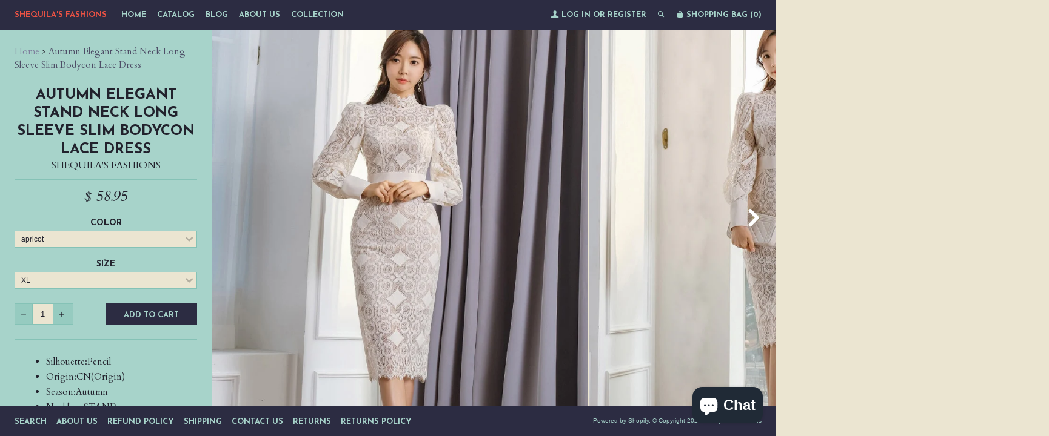

--- FILE ---
content_type: text/html; charset=utf-8
request_url: https://www.shequilafashions.com/products/autumn-elegant-slim-bodycon-lace-dress-women-stand-neck-long-sleeve-sexy-work-casual-party-dresses-new-ol-pencil-vestidos
body_size: 18757
content:
<!--[if lt IE 7]><html class="lt-ie9 lt-ie8 lt-ie7" lang="en"> <![endif]-->
<!--[if IE 7]><html class="lt-ie9 lt-ie8" lang="en"> <![endif]-->
<!--[if IE 8]><html class="lt-ie9" lang="en"> <![endif]-->
<!--[if IE 9 ]><html class="ie9"> <![endif]-->
<!--[if (gt IE 9)|!(IE)]><!--> <html> <!--<![endif]-->
<head>
  <meta http-equiv="X-UA-Compatible" content="IE=edge,chrome=1">
  <meta charset="utf-8">
  <meta name="viewport" content="width=device-width, initial-scale=1">
  
  <title>
  Autumn Elegant Stand Neck Long Sleeve Slim Bodycon Lace Dress &ndash; Shequila&#39;s Fashions
  </title>
  
  <meta name="description" content="Silhouette:Pencil Origin:CN(Origin) Season:Autumn Neckline:STAND Sleeve Style:Puff Sleeve Decoration:Lace Style:Casual Dresses Length:Mid-Calf Material:Microfiber Age:Ages 18-35 Years Old Profile Type:H Model Number:20042410 Closure Type:Pullover Sleeve Length(cm):Full Type:Regular Release Date:Summer 2021 Fabric Type:" />
  

  

  <meta property="og:type" content="product">
  <meta property="og:title" content="Autumn  Elegant Stand Neck Long Sleeve Slim Bodycon Lace Dress">
  <meta property="og:url" content="https://www.shequilafashions.com/products/autumn-elegant-slim-bodycon-lace-dress-women-stand-neck-long-sleeve-sexy-work-casual-party-dresses-new-ol-pencil-vestidos">
  
  <meta property="og:image" content="http://www.shequilafashions.com/cdn/shop/products/Autumn-Elegant-Slim-Bodycon-Lace-Dress-Women-stand-neck-Long-Sleeve-Sexy-Work-Casual-Party-Dresses_6159498e-8bd0-4ce1-8532-e23a7a605c15_grande.jpg?v=1639704183">
  <meta property="og:image:secure_url" content="https://www.shequilafashions.com/cdn/shop/products/Autumn-Elegant-Slim-Bodycon-Lace-Dress-Women-stand-neck-Long-Sleeve-Sexy-Work-Casual-Party-Dresses_6159498e-8bd0-4ce1-8532-e23a7a605c15_grande.jpg?v=1639704183">
  
  <meta property="og:image" content="http://www.shequilafashions.com/cdn/shop/products/Autumn-Elegant-Slim-Bodycon-Lace-Dress-Women-stand-neck-Long-Sleeve-Sexy-Work-Casual-Party-Dresses_00f41133-1b24-4703-88ef-4ac4c2b50ffe_grande.jpg?v=1639704183">
  <meta property="og:image:secure_url" content="https://www.shequilafashions.com/cdn/shop/products/Autumn-Elegant-Slim-Bodycon-Lace-Dress-Women-stand-neck-Long-Sleeve-Sexy-Work-Casual-Party-Dresses_00f41133-1b24-4703-88ef-4ac4c2b50ffe_grande.jpg?v=1639704183">
  
  <meta property="og:image" content="http://www.shequilafashions.com/cdn/shop/products/Autumn-Elegant-Slim-Bodycon-Lace-Dress-Women-stand-neck-Long-Sleeve-Sexy-Work-Casual-Party-Dresses_aae23c65-ec48-409a-a333-05170666c771_grande.jpg?v=1639704183">
  <meta property="og:image:secure_url" content="https://www.shequilafashions.com/cdn/shop/products/Autumn-Elegant-Slim-Bodycon-Lace-Dress-Women-stand-neck-Long-Sleeve-Sexy-Work-Casual-Party-Dresses_aae23c65-ec48-409a-a333-05170666c771_grande.jpg?v=1639704183">
  
  <meta property="og:price:amount" content="58.95">
  <meta property="og:price:currency" content="USD">


  <meta property="og:description" content="Silhouette:Pencil Origin:CN(Origin) Season:Autumn Neckline:STAND Sleeve Style:Puff Sleeve Decoration:Lace Style:Casual Dresses Length:Mid-Calf Material:Microfiber Age:Ages 18-35 Years Old Profile Type:H Model Number:20042410 Closure Type:Pullover Sleeve Length(cm):Full Type:Regular Release Date:Summer 2021 Fabric Type:">

  <meta property="og:url" content="https://www.shequilafashions.com/products/autumn-elegant-slim-bodycon-lace-dress-women-stand-neck-long-sleeve-sexy-work-casual-party-dresses-new-ol-pencil-vestidos">
  <meta property="og:site_name" content="Shequila&#39;s Fashions">

  


<meta name="twitter:card" content="summary">


  <meta name="twitter:card" content="product">
  <meta name="twitter:title" content="Autumn  Elegant Stand Neck Long Sleeve Slim Bodycon Lace Dress">
  <meta name="twitter:description" content="

Silhouette:Pencil


Origin:CN(Origin)


Season:Autumn


Neckline:STAND


Sleeve Style:Puff Sleeve


Decoration:Lace


Style:Casual


Dresses Length:Mid-Calf


Material:Microfiber


Age:Ages 18-35 Years Old


Profile Type:H


Model Number:20042410


Closure Type:Pullover


Sleeve Length(cm):Full


Type:Regular


Release Date:Summer 2021


Fabric Type:Lace


Gender:WOMEN


Material Composition:Natural fiber


Waistline:Natural Factors


Pattern Type:Solid


size:

S: bust:82cm, length:110cm, waist:66cm, hip:84cm, sleeve:60cm


M: bust:86cm, length:111cm, waist:70cm, hip:88cm, sleeve:61cm

 


L:  bust:90cm, length:112cm, waist:74cm, hip:92cm, sleeve:62cm

 


XL:bust:94cm, length:113cm, waist:78cm, hip:96cm, sleeve:63cm
">
  <meta name="twitter:image" content="https://www.shequilafashions.com/cdn/shop/products/Autumn-Elegant-Slim-Bodycon-Lace-Dress-Women-stand-neck-Long-Sleeve-Sexy-Work-Casual-Party-Dresses_6159498e-8bd0-4ce1-8532-e23a7a605c15_medium.jpg?v=1639704183">
  <meta name="twitter:image:width" content="240">
  <meta name="twitter:image:height" content="240">



  <link rel="canonical" href="https://www.shequilafashions.com/products/autumn-elegant-slim-bodycon-lace-dress-women-stand-neck-long-sleeve-sexy-work-casual-party-dresses-new-ol-pencil-vestidos" />
  
  <link href="//fonts.googleapis.com/css?family=Josefin+Sans:400,700" rel="stylesheet" type="text/css"><link href="//fonts.googleapis.com/css?family=Cardo:400,400italic,700" rel="stylesheet" type="text/css">

  <link href="//www.shequilafashions.com/cdn/shop/t/7/assets/style.scss.css?v=54585723988798145431703110940" rel="stylesheet" type="text/css" media="all" />

  <script>window.performance && window.performance.mark && window.performance.mark('shopify.content_for_header.start');</script><meta name="google-site-verification" content="XeSr5-JO83QVSatu9WrFOT49TMMVPMA_8pn2-urWH-s">
<meta id="shopify-digital-wallet" name="shopify-digital-wallet" content="/9874618/digital_wallets/dialog">
<meta name="shopify-checkout-api-token" content="80d30e61553af2757d0cd7fc58f39a72">
<meta id="in-context-paypal-metadata" data-shop-id="9874618" data-venmo-supported="false" data-environment="production" data-locale="en_US" data-paypal-v4="true" data-currency="USD">
<link rel="alternate" hreflang="x-default" href="https://www.shequilafashions.com/products/autumn-elegant-slim-bodycon-lace-dress-women-stand-neck-long-sleeve-sexy-work-casual-party-dresses-new-ol-pencil-vestidos">
<link rel="alternate" hreflang="en" href="https://www.shequilafashions.com/products/autumn-elegant-slim-bodycon-lace-dress-women-stand-neck-long-sleeve-sexy-work-casual-party-dresses-new-ol-pencil-vestidos">
<link rel="alternate" hreflang="en-DE" href="https://www.shequilafashions.com/en-de/products/autumn-elegant-slim-bodycon-lace-dress-women-stand-neck-long-sleeve-sexy-work-casual-party-dresses-new-ol-pencil-vestidos">
<link rel="alternate" hreflang="en-FR" href="https://www.shequilafashions.com/en-fr/products/autumn-elegant-slim-bodycon-lace-dress-women-stand-neck-long-sleeve-sexy-work-casual-party-dresses-new-ol-pencil-vestidos">
<link rel="alternate" hreflang="en-NL" href="https://www.shequilafashions.com/en-nl/products/autumn-elegant-slim-bodycon-lace-dress-women-stand-neck-long-sleeve-sexy-work-casual-party-dresses-new-ol-pencil-vestidos">
<link rel="alternate" hreflang="en-CH" href="https://www.shequilafashions.com/en-ch/products/autumn-elegant-slim-bodycon-lace-dress-women-stand-neck-long-sleeve-sexy-work-casual-party-dresses-new-ol-pencil-vestidos">
<link rel="alternate" hreflang="en-LU" href="https://www.shequilafashions.com/en-lu/products/autumn-elegant-slim-bodycon-lace-dress-women-stand-neck-long-sleeve-sexy-work-casual-party-dresses-new-ol-pencil-vestidos">
<link rel="alternate" hreflang="en-GR" href="https://www.shequilafashions.com/en-gr/products/autumn-elegant-slim-bodycon-lace-dress-women-stand-neck-long-sleeve-sexy-work-casual-party-dresses-new-ol-pencil-vestidos">
<link rel="alternate" hreflang="en-LV" href="https://www.shequilafashions.com/en-lv/products/autumn-elegant-slim-bodycon-lace-dress-women-stand-neck-long-sleeve-sexy-work-casual-party-dresses-new-ol-pencil-vestidos">
<link rel="alternate" hreflang="en-HU" href="https://www.shequilafashions.com/en-hu/products/autumn-elegant-slim-bodycon-lace-dress-women-stand-neck-long-sleeve-sexy-work-casual-party-dresses-new-ol-pencil-vestidos">
<link rel="alternate" hreflang="en-ES" href="https://www.shequilafashions.com/en-es/products/autumn-elegant-slim-bodycon-lace-dress-women-stand-neck-long-sleeve-sexy-work-casual-party-dresses-new-ol-pencil-vestidos">
<link rel="alternate" hreflang="en-AT" href="https://www.shequilafashions.com/en-at/products/autumn-elegant-slim-bodycon-lace-dress-women-stand-neck-long-sleeve-sexy-work-casual-party-dresses-new-ol-pencil-vestidos">
<link rel="alternate" hreflang="en-IT" href="https://www.shequilafashions.com/en-it/products/autumn-elegant-slim-bodycon-lace-dress-women-stand-neck-long-sleeve-sexy-work-casual-party-dresses-new-ol-pencil-vestidos">
<link rel="alternate" type="application/json+oembed" href="https://www.shequilafashions.com/products/autumn-elegant-slim-bodycon-lace-dress-women-stand-neck-long-sleeve-sexy-work-casual-party-dresses-new-ol-pencil-vestidos.oembed">
<script async="async" src="/checkouts/internal/preloads.js?locale=en-US"></script>
<link rel="preconnect" href="https://shop.app" crossorigin="anonymous">
<script async="async" src="https://shop.app/checkouts/internal/preloads.js?locale=en-US&shop_id=9874618" crossorigin="anonymous"></script>
<script id="apple-pay-shop-capabilities" type="application/json">{"shopId":9874618,"countryCode":"US","currencyCode":"USD","merchantCapabilities":["supports3DS"],"merchantId":"gid:\/\/shopify\/Shop\/9874618","merchantName":"Shequila's Fashions","requiredBillingContactFields":["postalAddress","email","phone"],"requiredShippingContactFields":["postalAddress","email","phone"],"shippingType":"shipping","supportedNetworks":["visa","masterCard","amex","discover","elo","jcb"],"total":{"type":"pending","label":"Shequila's Fashions","amount":"1.00"},"shopifyPaymentsEnabled":true,"supportsSubscriptions":true}</script>
<script id="shopify-features" type="application/json">{"accessToken":"80d30e61553af2757d0cd7fc58f39a72","betas":["rich-media-storefront-analytics"],"domain":"www.shequilafashions.com","predictiveSearch":true,"shopId":9874618,"locale":"en"}</script>
<script>var Shopify = Shopify || {};
Shopify.shop = "shequilas-fashions.myshopify.com";
Shopify.locale = "en";
Shopify.currency = {"active":"USD","rate":"1.0"};
Shopify.country = "US";
Shopify.theme = {"name":"lookbook with Installments message","id":120696045662,"schema_name":null,"schema_version":null,"theme_store_id":null,"role":"main"};
Shopify.theme.handle = "null";
Shopify.theme.style = {"id":null,"handle":null};
Shopify.cdnHost = "www.shequilafashions.com/cdn";
Shopify.routes = Shopify.routes || {};
Shopify.routes.root = "/";</script>
<script type="module">!function(o){(o.Shopify=o.Shopify||{}).modules=!0}(window);</script>
<script>!function(o){function n(){var o=[];function n(){o.push(Array.prototype.slice.apply(arguments))}return n.q=o,n}var t=o.Shopify=o.Shopify||{};t.loadFeatures=n(),t.autoloadFeatures=n()}(window);</script>
<script>
  window.ShopifyPay = window.ShopifyPay || {};
  window.ShopifyPay.apiHost = "shop.app\/pay";
  window.ShopifyPay.redirectState = null;
</script>
<script id="shop-js-analytics" type="application/json">{"pageType":"product"}</script>
<script defer="defer" async type="module" src="//www.shequilafashions.com/cdn/shopifycloud/shop-js/modules/v2/client.init-shop-cart-sync_BN7fPSNr.en.esm.js"></script>
<script defer="defer" async type="module" src="//www.shequilafashions.com/cdn/shopifycloud/shop-js/modules/v2/chunk.common_Cbph3Kss.esm.js"></script>
<script defer="defer" async type="module" src="//www.shequilafashions.com/cdn/shopifycloud/shop-js/modules/v2/chunk.modal_DKumMAJ1.esm.js"></script>
<script type="module">
  await import("//www.shequilafashions.com/cdn/shopifycloud/shop-js/modules/v2/client.init-shop-cart-sync_BN7fPSNr.en.esm.js");
await import("//www.shequilafashions.com/cdn/shopifycloud/shop-js/modules/v2/chunk.common_Cbph3Kss.esm.js");
await import("//www.shequilafashions.com/cdn/shopifycloud/shop-js/modules/v2/chunk.modal_DKumMAJ1.esm.js");

  window.Shopify.SignInWithShop?.initShopCartSync?.({"fedCMEnabled":true,"windoidEnabled":true});

</script>
<script>
  window.Shopify = window.Shopify || {};
  if (!window.Shopify.featureAssets) window.Shopify.featureAssets = {};
  window.Shopify.featureAssets['shop-js'] = {"shop-cart-sync":["modules/v2/client.shop-cart-sync_CJVUk8Jm.en.esm.js","modules/v2/chunk.common_Cbph3Kss.esm.js","modules/v2/chunk.modal_DKumMAJ1.esm.js"],"init-fed-cm":["modules/v2/client.init-fed-cm_7Fvt41F4.en.esm.js","modules/v2/chunk.common_Cbph3Kss.esm.js","modules/v2/chunk.modal_DKumMAJ1.esm.js"],"init-shop-email-lookup-coordinator":["modules/v2/client.init-shop-email-lookup-coordinator_Cc088_bR.en.esm.js","modules/v2/chunk.common_Cbph3Kss.esm.js","modules/v2/chunk.modal_DKumMAJ1.esm.js"],"init-windoid":["modules/v2/client.init-windoid_hPopwJRj.en.esm.js","modules/v2/chunk.common_Cbph3Kss.esm.js","modules/v2/chunk.modal_DKumMAJ1.esm.js"],"shop-button":["modules/v2/client.shop-button_B0jaPSNF.en.esm.js","modules/v2/chunk.common_Cbph3Kss.esm.js","modules/v2/chunk.modal_DKumMAJ1.esm.js"],"shop-cash-offers":["modules/v2/client.shop-cash-offers_DPIskqss.en.esm.js","modules/v2/chunk.common_Cbph3Kss.esm.js","modules/v2/chunk.modal_DKumMAJ1.esm.js"],"shop-toast-manager":["modules/v2/client.shop-toast-manager_CK7RT69O.en.esm.js","modules/v2/chunk.common_Cbph3Kss.esm.js","modules/v2/chunk.modal_DKumMAJ1.esm.js"],"init-shop-cart-sync":["modules/v2/client.init-shop-cart-sync_BN7fPSNr.en.esm.js","modules/v2/chunk.common_Cbph3Kss.esm.js","modules/v2/chunk.modal_DKumMAJ1.esm.js"],"init-customer-accounts-sign-up":["modules/v2/client.init-customer-accounts-sign-up_CfPf4CXf.en.esm.js","modules/v2/client.shop-login-button_DeIztwXF.en.esm.js","modules/v2/chunk.common_Cbph3Kss.esm.js","modules/v2/chunk.modal_DKumMAJ1.esm.js"],"pay-button":["modules/v2/client.pay-button_CgIwFSYN.en.esm.js","modules/v2/chunk.common_Cbph3Kss.esm.js","modules/v2/chunk.modal_DKumMAJ1.esm.js"],"init-customer-accounts":["modules/v2/client.init-customer-accounts_DQ3x16JI.en.esm.js","modules/v2/client.shop-login-button_DeIztwXF.en.esm.js","modules/v2/chunk.common_Cbph3Kss.esm.js","modules/v2/chunk.modal_DKumMAJ1.esm.js"],"avatar":["modules/v2/client.avatar_BTnouDA3.en.esm.js"],"init-shop-for-new-customer-accounts":["modules/v2/client.init-shop-for-new-customer-accounts_CsZy_esa.en.esm.js","modules/v2/client.shop-login-button_DeIztwXF.en.esm.js","modules/v2/chunk.common_Cbph3Kss.esm.js","modules/v2/chunk.modal_DKumMAJ1.esm.js"],"shop-follow-button":["modules/v2/client.shop-follow-button_BRMJjgGd.en.esm.js","modules/v2/chunk.common_Cbph3Kss.esm.js","modules/v2/chunk.modal_DKumMAJ1.esm.js"],"checkout-modal":["modules/v2/client.checkout-modal_B9Drz_yf.en.esm.js","modules/v2/chunk.common_Cbph3Kss.esm.js","modules/v2/chunk.modal_DKumMAJ1.esm.js"],"shop-login-button":["modules/v2/client.shop-login-button_DeIztwXF.en.esm.js","modules/v2/chunk.common_Cbph3Kss.esm.js","modules/v2/chunk.modal_DKumMAJ1.esm.js"],"lead-capture":["modules/v2/client.lead-capture_DXYzFM3R.en.esm.js","modules/v2/chunk.common_Cbph3Kss.esm.js","modules/v2/chunk.modal_DKumMAJ1.esm.js"],"shop-login":["modules/v2/client.shop-login_CA5pJqmO.en.esm.js","modules/v2/chunk.common_Cbph3Kss.esm.js","modules/v2/chunk.modal_DKumMAJ1.esm.js"],"payment-terms":["modules/v2/client.payment-terms_BxzfvcZJ.en.esm.js","modules/v2/chunk.common_Cbph3Kss.esm.js","modules/v2/chunk.modal_DKumMAJ1.esm.js"]};
</script>
<script>(function() {
  var isLoaded = false;
  function asyncLoad() {
    if (isLoaded) return;
    isLoaded = true;
    var urls = ["https:\/\/app.leadsrx.com\/visitor-js.php?acctTag=jjmtvz30866\u0026shop=shequilas-fashions.myshopify.com","https:\/\/s3.amazonaws.com\/instashop\/js\/dist\/embed-1.6.2.js?gallery\u0026shop=shequilas-fashions.myshopify.com","https:\/\/app.sixads.net\/sixads.js?shop=shequilas-fashions.myshopify.com","https:\/\/www.shequilafashions.com\/apps\/abandoned-cart-web-push\/start-sw.js?c=c25b2ada6c8423ffeaddd2e2fa2834dcb0432cd5\u0026shop=shequilas-fashions.myshopify.com","https:\/\/cdn.hextom.com\/js\/quickannouncementbar.js?shop=shequilas-fashions.myshopify.com"];
    for (var i = 0; i < urls.length; i++) {
      var s = document.createElement('script');
      s.type = 'text/javascript';
      s.async = true;
      s.src = urls[i];
      var x = document.getElementsByTagName('script')[0];
      x.parentNode.insertBefore(s, x);
    }
  };
  if(window.attachEvent) {
    window.attachEvent('onload', asyncLoad);
  } else {
    window.addEventListener('load', asyncLoad, false);
  }
})();</script>
<script id="__st">var __st={"a":9874618,"offset":-28800,"reqid":"55f27101-e6bb-4d18-85d7-a84b3ac12109-1769913903","pageurl":"www.shequilafashions.com\/products\/autumn-elegant-slim-bodycon-lace-dress-women-stand-neck-long-sleeve-sexy-work-casual-party-dresses-new-ol-pencil-vestidos","u":"4a7a949e3a92","p":"product","rtyp":"product","rid":6640782606430};</script>
<script>window.ShopifyPaypalV4VisibilityTracking = true;</script>
<script id="captcha-bootstrap">!function(){'use strict';const t='contact',e='account',n='new_comment',o=[[t,t],['blogs',n],['comments',n],[t,'customer']],c=[[e,'customer_login'],[e,'guest_login'],[e,'recover_customer_password'],[e,'create_customer']],r=t=>t.map((([t,e])=>`form[action*='/${t}']:not([data-nocaptcha='true']) input[name='form_type'][value='${e}']`)).join(','),a=t=>()=>t?[...document.querySelectorAll(t)].map((t=>t.form)):[];function s(){const t=[...o],e=r(t);return a(e)}const i='password',u='form_key',d=['recaptcha-v3-token','g-recaptcha-response','h-captcha-response',i],f=()=>{try{return window.sessionStorage}catch{return}},m='__shopify_v',_=t=>t.elements[u];function p(t,e,n=!1){try{const o=window.sessionStorage,c=JSON.parse(o.getItem(e)),{data:r}=function(t){const{data:e,action:n}=t;return t[m]||n?{data:e,action:n}:{data:t,action:n}}(c);for(const[e,n]of Object.entries(r))t.elements[e]&&(t.elements[e].value=n);n&&o.removeItem(e)}catch(o){console.error('form repopulation failed',{error:o})}}const l='form_type',E='cptcha';function T(t){t.dataset[E]=!0}const w=window,h=w.document,L='Shopify',v='ce_forms',y='captcha';let A=!1;((t,e)=>{const n=(g='f06e6c50-85a8-45c8-87d0-21a2b65856fe',I='https://cdn.shopify.com/shopifycloud/storefront-forms-hcaptcha/ce_storefront_forms_captcha_hcaptcha.v1.5.2.iife.js',D={infoText:'Protected by hCaptcha',privacyText:'Privacy',termsText:'Terms'},(t,e,n)=>{const o=w[L][v],c=o.bindForm;if(c)return c(t,g,e,D).then(n);var r;o.q.push([[t,g,e,D],n]),r=I,A||(h.body.append(Object.assign(h.createElement('script'),{id:'captcha-provider',async:!0,src:r})),A=!0)});var g,I,D;w[L]=w[L]||{},w[L][v]=w[L][v]||{},w[L][v].q=[],w[L][y]=w[L][y]||{},w[L][y].protect=function(t,e){n(t,void 0,e),T(t)},Object.freeze(w[L][y]),function(t,e,n,w,h,L){const[v,y,A,g]=function(t,e,n){const i=e?o:[],u=t?c:[],d=[...i,...u],f=r(d),m=r(i),_=r(d.filter((([t,e])=>n.includes(e))));return[a(f),a(m),a(_),s()]}(w,h,L),I=t=>{const e=t.target;return e instanceof HTMLFormElement?e:e&&e.form},D=t=>v().includes(t);t.addEventListener('submit',(t=>{const e=I(t);if(!e)return;const n=D(e)&&!e.dataset.hcaptchaBound&&!e.dataset.recaptchaBound,o=_(e),c=g().includes(e)&&(!o||!o.value);(n||c)&&t.preventDefault(),c&&!n&&(function(t){try{if(!f())return;!function(t){const e=f();if(!e)return;const n=_(t);if(!n)return;const o=n.value;o&&e.removeItem(o)}(t);const e=Array.from(Array(32),(()=>Math.random().toString(36)[2])).join('');!function(t,e){_(t)||t.append(Object.assign(document.createElement('input'),{type:'hidden',name:u})),t.elements[u].value=e}(t,e),function(t,e){const n=f();if(!n)return;const o=[...t.querySelectorAll(`input[type='${i}']`)].map((({name:t})=>t)),c=[...d,...o],r={};for(const[a,s]of new FormData(t).entries())c.includes(a)||(r[a]=s);n.setItem(e,JSON.stringify({[m]:1,action:t.action,data:r}))}(t,e)}catch(e){console.error('failed to persist form',e)}}(e),e.submit())}));const S=(t,e)=>{t&&!t.dataset[E]&&(n(t,e.some((e=>e===t))),T(t))};for(const o of['focusin','change'])t.addEventListener(o,(t=>{const e=I(t);D(e)&&S(e,y())}));const B=e.get('form_key'),M=e.get(l),P=B&&M;t.addEventListener('DOMContentLoaded',(()=>{const t=y();if(P)for(const e of t)e.elements[l].value===M&&p(e,B);[...new Set([...A(),...v().filter((t=>'true'===t.dataset.shopifyCaptcha))])].forEach((e=>S(e,t)))}))}(h,new URLSearchParams(w.location.search),n,t,e,['guest_login'])})(!0,!0)}();</script>
<script integrity="sha256-4kQ18oKyAcykRKYeNunJcIwy7WH5gtpwJnB7kiuLZ1E=" data-source-attribution="shopify.loadfeatures" defer="defer" src="//www.shequilafashions.com/cdn/shopifycloud/storefront/assets/storefront/load_feature-a0a9edcb.js" crossorigin="anonymous"></script>
<script crossorigin="anonymous" defer="defer" src="//www.shequilafashions.com/cdn/shopifycloud/storefront/assets/shopify_pay/storefront-65b4c6d7.js?v=20250812"></script>
<script data-source-attribution="shopify.dynamic_checkout.dynamic.init">var Shopify=Shopify||{};Shopify.PaymentButton=Shopify.PaymentButton||{isStorefrontPortableWallets:!0,init:function(){window.Shopify.PaymentButton.init=function(){};var t=document.createElement("script");t.src="https://www.shequilafashions.com/cdn/shopifycloud/portable-wallets/latest/portable-wallets.en.js",t.type="module",document.head.appendChild(t)}};
</script>
<script data-source-attribution="shopify.dynamic_checkout.buyer_consent">
  function portableWalletsHideBuyerConsent(e){var t=document.getElementById("shopify-buyer-consent"),n=document.getElementById("shopify-subscription-policy-button");t&&n&&(t.classList.add("hidden"),t.setAttribute("aria-hidden","true"),n.removeEventListener("click",e))}function portableWalletsShowBuyerConsent(e){var t=document.getElementById("shopify-buyer-consent"),n=document.getElementById("shopify-subscription-policy-button");t&&n&&(t.classList.remove("hidden"),t.removeAttribute("aria-hidden"),n.addEventListener("click",e))}window.Shopify?.PaymentButton&&(window.Shopify.PaymentButton.hideBuyerConsent=portableWalletsHideBuyerConsent,window.Shopify.PaymentButton.showBuyerConsent=portableWalletsShowBuyerConsent);
</script>
<script data-source-attribution="shopify.dynamic_checkout.cart.bootstrap">document.addEventListener("DOMContentLoaded",(function(){function t(){return document.querySelector("shopify-accelerated-checkout-cart, shopify-accelerated-checkout")}if(t())Shopify.PaymentButton.init();else{new MutationObserver((function(e,n){t()&&(Shopify.PaymentButton.init(),n.disconnect())})).observe(document.body,{childList:!0,subtree:!0})}}));
</script>
<script id='scb4127' type='text/javascript' async='' src='https://www.shequilafashions.com/cdn/shopifycloud/privacy-banner/storefront-banner.js'></script><link id="shopify-accelerated-checkout-styles" rel="stylesheet" media="screen" href="https://www.shequilafashions.com/cdn/shopifycloud/portable-wallets/latest/accelerated-checkout-backwards-compat.css" crossorigin="anonymous">
<style id="shopify-accelerated-checkout-cart">
        #shopify-buyer-consent {
  margin-top: 1em;
  display: inline-block;
  width: 100%;
}

#shopify-buyer-consent.hidden {
  display: none;
}

#shopify-subscription-policy-button {
  background: none;
  border: none;
  padding: 0;
  text-decoration: underline;
  font-size: inherit;
  cursor: pointer;
}

#shopify-subscription-policy-button::before {
  box-shadow: none;
}

      </style>

<script>window.performance && window.performance.mark && window.performance.mark('shopify.content_for_header.end');</script>

  <script src="//ajax.googleapis.com/ajax/libs/jquery/1.9.0/jquery.js" type="text/javascript"></script>
  <script src="//www.shequilafashions.com/cdn/shop/t/7/assets/modernizr.min.js?v=520786850485634651645573270" type="text/javascript"></script>

  
  <!--[if lt IE 9]>
    <script src="//www.shequilafashions.com/cdn/shop/t/7/assets/html5shiv.js?v=98002913522793187401645573264"></script>
    <script src="//www.shequilafashions.com/cdn/shop/t/7/assets/respond.js?v=151478141968770599931645573273"></script>
    <link href="//www.shequilafashions.com/cdn/shop/t/7/assets/respond-proxy.html" id="respond-proxy" rel="respond-proxy" />
    <link href="/search?q=e5f9dcd4a8e948fa9d45a4037392d115" id="respond-redirect" rel="respond-redirect" />
    <script src="/search?q=e5f9dcd4a8e948fa9d45a4037392d115" type="text/javascript"></script>
  <![endif]-->

<script type='text/javascript'>
                      (function(e,t){var n=e.amplitude||{_q:[],_iq:{}};var r=t.createElement('script')
                      ;r.type='text/javascript'
                      ;r.integrity='sha384-RsEu4WZflrqYcEacpfoGSib3qaSvdYwT4D+DrWqeBuDarSzjwUQR1jO8gDiXZd0E'
                      ;r.crossOrigin='anonymous';r.async=true
                      ;r.src='https://cdn.amplitude.com/libs/amplitude-6.2.0-min.gz.js'
                      ;r.onload=function(){if(!e.amplitude.runQueuedFunctions){
                      console.log('[Amplitude] Error: could not load SDK')}}
                      ;var i=t.getElementsByTagName('script')[0];i.parentNode.insertBefore(r,i)
                      ;function s(e,t){e.prototype[t]=function(){
                      this._q.push([t].concat(Array.prototype.slice.call(arguments,0)));return this}}
                      var o=function(){this._q=[];return this}
                      ;var a=['add','append','clearAll','prepend','set','setOnce','unset']
                      ;for(var u=0;u<a.length;u++){s(o,a[u])}n.Identify=o;var c=function(){this._q=[]
                      ;return this}
                      ;var l=['setProductId','setQuantity','setPrice','setRevenueType','setEventProperties']
                      ;for(var p=0;p<l.length;p++){s(c,l[p])}n.Revenue=c
                      ;var d=['init','logEvent','logRevenue','setUserId','setUserProperties','setOptOut','setVersionName','setDomain','setDeviceId', 'enableTracking', 'setGlobalUserProperties','identify','clearUserProperties','setGroup','logRevenueV2','regenerateDeviceId','groupIdentify','onInit','logEventWithTimestamp','logEventWithGroups','setSessionId','resetSessionId']
                      ;function v(e){function t(t){e[t]=function(){
                      e._q.push([t].concat(Array.prototype.slice.call(arguments,0)))}}
                      for(var n=0;n<d.length;n++){t(d[n])}}v(n);n.getInstance=function(e){
                      e=(!e||e.length===0?'$default_instance':e).toLowerCase()
                      ;if(!n._iq.hasOwnProperty(e)){n._iq[e]={_q:[]};v(n._iq[e])}return n._iq[e]}
                      ;e.amplitude=n})(window,document);

                      amplitude.getInstance().init('8d23f397a4993a4e0ff1b5b62fac86e3');
    
                    </script>
                    
<script src="https://cdn.shopify.com/extensions/e8878072-2f6b-4e89-8082-94b04320908d/inbox-1254/assets/inbox-chat-loader.js" type="text/javascript" defer="defer"></script>
<link href="https://monorail-edge.shopifysvc.com" rel="dns-prefetch">
<script>(function(){if ("sendBeacon" in navigator && "performance" in window) {try {var session_token_from_headers = performance.getEntriesByType('navigation')[0].serverTiming.find(x => x.name == '_s').description;} catch {var session_token_from_headers = undefined;}var session_cookie_matches = document.cookie.match(/_shopify_s=([^;]*)/);var session_token_from_cookie = session_cookie_matches && session_cookie_matches.length === 2 ? session_cookie_matches[1] : "";var session_token = session_token_from_headers || session_token_from_cookie || "";function handle_abandonment_event(e) {var entries = performance.getEntries().filter(function(entry) {return /monorail-edge.shopifysvc.com/.test(entry.name);});if (!window.abandonment_tracked && entries.length === 0) {window.abandonment_tracked = true;var currentMs = Date.now();var navigation_start = performance.timing.navigationStart;var payload = {shop_id: 9874618,url: window.location.href,navigation_start,duration: currentMs - navigation_start,session_token,page_type: "product"};window.navigator.sendBeacon("https://monorail-edge.shopifysvc.com/v1/produce", JSON.stringify({schema_id: "online_store_buyer_site_abandonment/1.1",payload: payload,metadata: {event_created_at_ms: currentMs,event_sent_at_ms: currentMs}}));}}window.addEventListener('pagehide', handle_abandonment_event);}}());</script>
<script id="web-pixels-manager-setup">(function e(e,d,r,n,o){if(void 0===o&&(o={}),!Boolean(null===(a=null===(i=window.Shopify)||void 0===i?void 0:i.analytics)||void 0===a?void 0:a.replayQueue)){var i,a;window.Shopify=window.Shopify||{};var t=window.Shopify;t.analytics=t.analytics||{};var s=t.analytics;s.replayQueue=[],s.publish=function(e,d,r){return s.replayQueue.push([e,d,r]),!0};try{self.performance.mark("wpm:start")}catch(e){}var l=function(){var e={modern:/Edge?\/(1{2}[4-9]|1[2-9]\d|[2-9]\d{2}|\d{4,})\.\d+(\.\d+|)|Firefox\/(1{2}[4-9]|1[2-9]\d|[2-9]\d{2}|\d{4,})\.\d+(\.\d+|)|Chrom(ium|e)\/(9{2}|\d{3,})\.\d+(\.\d+|)|(Maci|X1{2}).+ Version\/(15\.\d+|(1[6-9]|[2-9]\d|\d{3,})\.\d+)([,.]\d+|)( \(\w+\)|)( Mobile\/\w+|) Safari\/|Chrome.+OPR\/(9{2}|\d{3,})\.\d+\.\d+|(CPU[ +]OS|iPhone[ +]OS|CPU[ +]iPhone|CPU IPhone OS|CPU iPad OS)[ +]+(15[._]\d+|(1[6-9]|[2-9]\d|\d{3,})[._]\d+)([._]\d+|)|Android:?[ /-](13[3-9]|1[4-9]\d|[2-9]\d{2}|\d{4,})(\.\d+|)(\.\d+|)|Android.+Firefox\/(13[5-9]|1[4-9]\d|[2-9]\d{2}|\d{4,})\.\d+(\.\d+|)|Android.+Chrom(ium|e)\/(13[3-9]|1[4-9]\d|[2-9]\d{2}|\d{4,})\.\d+(\.\d+|)|SamsungBrowser\/([2-9]\d|\d{3,})\.\d+/,legacy:/Edge?\/(1[6-9]|[2-9]\d|\d{3,})\.\d+(\.\d+|)|Firefox\/(5[4-9]|[6-9]\d|\d{3,})\.\d+(\.\d+|)|Chrom(ium|e)\/(5[1-9]|[6-9]\d|\d{3,})\.\d+(\.\d+|)([\d.]+$|.*Safari\/(?![\d.]+ Edge\/[\d.]+$))|(Maci|X1{2}).+ Version\/(10\.\d+|(1[1-9]|[2-9]\d|\d{3,})\.\d+)([,.]\d+|)( \(\w+\)|)( Mobile\/\w+|) Safari\/|Chrome.+OPR\/(3[89]|[4-9]\d|\d{3,})\.\d+\.\d+|(CPU[ +]OS|iPhone[ +]OS|CPU[ +]iPhone|CPU IPhone OS|CPU iPad OS)[ +]+(10[._]\d+|(1[1-9]|[2-9]\d|\d{3,})[._]\d+)([._]\d+|)|Android:?[ /-](13[3-9]|1[4-9]\d|[2-9]\d{2}|\d{4,})(\.\d+|)(\.\d+|)|Mobile Safari.+OPR\/([89]\d|\d{3,})\.\d+\.\d+|Android.+Firefox\/(13[5-9]|1[4-9]\d|[2-9]\d{2}|\d{4,})\.\d+(\.\d+|)|Android.+Chrom(ium|e)\/(13[3-9]|1[4-9]\d|[2-9]\d{2}|\d{4,})\.\d+(\.\d+|)|Android.+(UC? ?Browser|UCWEB|U3)[ /]?(15\.([5-9]|\d{2,})|(1[6-9]|[2-9]\d|\d{3,})\.\d+)\.\d+|SamsungBrowser\/(5\.\d+|([6-9]|\d{2,})\.\d+)|Android.+MQ{2}Browser\/(14(\.(9|\d{2,})|)|(1[5-9]|[2-9]\d|\d{3,})(\.\d+|))(\.\d+|)|K[Aa][Ii]OS\/(3\.\d+|([4-9]|\d{2,})\.\d+)(\.\d+|)/},d=e.modern,r=e.legacy,n=navigator.userAgent;return n.match(d)?"modern":n.match(r)?"legacy":"unknown"}(),u="modern"===l?"modern":"legacy",c=(null!=n?n:{modern:"",legacy:""})[u],f=function(e){return[e.baseUrl,"/wpm","/b",e.hashVersion,"modern"===e.buildTarget?"m":"l",".js"].join("")}({baseUrl:d,hashVersion:r,buildTarget:u}),m=function(e){var d=e.version,r=e.bundleTarget,n=e.surface,o=e.pageUrl,i=e.monorailEndpoint;return{emit:function(e){var a=e.status,t=e.errorMsg,s=(new Date).getTime(),l=JSON.stringify({metadata:{event_sent_at_ms:s},events:[{schema_id:"web_pixels_manager_load/3.1",payload:{version:d,bundle_target:r,page_url:o,status:a,surface:n,error_msg:t},metadata:{event_created_at_ms:s}}]});if(!i)return console&&console.warn&&console.warn("[Web Pixels Manager] No Monorail endpoint provided, skipping logging."),!1;try{return self.navigator.sendBeacon.bind(self.navigator)(i,l)}catch(e){}var u=new XMLHttpRequest;try{return u.open("POST",i,!0),u.setRequestHeader("Content-Type","text/plain"),u.send(l),!0}catch(e){return console&&console.warn&&console.warn("[Web Pixels Manager] Got an unhandled error while logging to Monorail."),!1}}}}({version:r,bundleTarget:l,surface:e.surface,pageUrl:self.location.href,monorailEndpoint:e.monorailEndpoint});try{o.browserTarget=l,function(e){var d=e.src,r=e.async,n=void 0===r||r,o=e.onload,i=e.onerror,a=e.sri,t=e.scriptDataAttributes,s=void 0===t?{}:t,l=document.createElement("script"),u=document.querySelector("head"),c=document.querySelector("body");if(l.async=n,l.src=d,a&&(l.integrity=a,l.crossOrigin="anonymous"),s)for(var f in s)if(Object.prototype.hasOwnProperty.call(s,f))try{l.dataset[f]=s[f]}catch(e){}if(o&&l.addEventListener("load",o),i&&l.addEventListener("error",i),u)u.appendChild(l);else{if(!c)throw new Error("Did not find a head or body element to append the script");c.appendChild(l)}}({src:f,async:!0,onload:function(){if(!function(){var e,d;return Boolean(null===(d=null===(e=window.Shopify)||void 0===e?void 0:e.analytics)||void 0===d?void 0:d.initialized)}()){var d=window.webPixelsManager.init(e)||void 0;if(d){var r=window.Shopify.analytics;r.replayQueue.forEach((function(e){var r=e[0],n=e[1],o=e[2];d.publishCustomEvent(r,n,o)})),r.replayQueue=[],r.publish=d.publishCustomEvent,r.visitor=d.visitor,r.initialized=!0}}},onerror:function(){return m.emit({status:"failed",errorMsg:"".concat(f," has failed to load")})},sri:function(e){var d=/^sha384-[A-Za-z0-9+/=]+$/;return"string"==typeof e&&d.test(e)}(c)?c:"",scriptDataAttributes:o}),m.emit({status:"loading"})}catch(e){m.emit({status:"failed",errorMsg:(null==e?void 0:e.message)||"Unknown error"})}}})({shopId: 9874618,storefrontBaseUrl: "https://www.shequilafashions.com",extensionsBaseUrl: "https://extensions.shopifycdn.com/cdn/shopifycloud/web-pixels-manager",monorailEndpoint: "https://monorail-edge.shopifysvc.com/unstable/produce_batch",surface: "storefront-renderer",enabledBetaFlags: ["2dca8a86"],webPixelsConfigList: [{"id":"456491102","configuration":"{\"pixelCode\":\"CSPE7PJC77U66E7L7F8G\"}","eventPayloadVersion":"v1","runtimeContext":"STRICT","scriptVersion":"22e92c2ad45662f435e4801458fb78cc","type":"APP","apiClientId":4383523,"privacyPurposes":["ANALYTICS","MARKETING","SALE_OF_DATA"],"dataSharingAdjustments":{"protectedCustomerApprovalScopes":["read_customer_address","read_customer_email","read_customer_name","read_customer_personal_data","read_customer_phone"]}},{"id":"348651614","configuration":"{\"config\":\"{\\\"pixel_id\\\":\\\"AW-784956325\\\",\\\"target_country\\\":\\\"US\\\",\\\"gtag_events\\\":[{\\\"type\\\":\\\"search\\\",\\\"action_label\\\":\\\"AW-784956325\\\/Lp3fCOa204oBEKX3pfYC\\\"},{\\\"type\\\":\\\"begin_checkout\\\",\\\"action_label\\\":\\\"AW-784956325\\\/x6GXCOO204oBEKX3pfYC\\\"},{\\\"type\\\":\\\"view_item\\\",\\\"action_label\\\":[\\\"AW-784956325\\\/Ad8bCN2204oBEKX3pfYC\\\",\\\"MC-TG9YS1QXWT\\\"]},{\\\"type\\\":\\\"purchase\\\",\\\"action_label\\\":[\\\"AW-784956325\\\/qnhkCNq204oBEKX3pfYC\\\",\\\"MC-TG9YS1QXWT\\\"]},{\\\"type\\\":\\\"page_view\\\",\\\"action_label\\\":[\\\"AW-784956325\\\/RK1ACNe204oBEKX3pfYC\\\",\\\"MC-TG9YS1QXWT\\\"]},{\\\"type\\\":\\\"add_payment_info\\\",\\\"action_label\\\":\\\"AW-784956325\\\/GRYSCOm204oBEKX3pfYC\\\"},{\\\"type\\\":\\\"add_to_cart\\\",\\\"action_label\\\":\\\"AW-784956325\\\/qrW4COC204oBEKX3pfYC\\\"}],\\\"enable_monitoring_mode\\\":false}\"}","eventPayloadVersion":"v1","runtimeContext":"OPEN","scriptVersion":"b2a88bafab3e21179ed38636efcd8a93","type":"APP","apiClientId":1780363,"privacyPurposes":[],"dataSharingAdjustments":{"protectedCustomerApprovalScopes":["read_customer_address","read_customer_email","read_customer_name","read_customer_personal_data","read_customer_phone"]}},{"id":"180617310","configuration":"{\"tagID\":\"2613975275696\"}","eventPayloadVersion":"v1","runtimeContext":"STRICT","scriptVersion":"18031546ee651571ed29edbe71a3550b","type":"APP","apiClientId":3009811,"privacyPurposes":["ANALYTICS","MARKETING","SALE_OF_DATA"],"dataSharingAdjustments":{"protectedCustomerApprovalScopes":["read_customer_address","read_customer_email","read_customer_name","read_customer_personal_data","read_customer_phone"]}},{"id":"90341470","configuration":"{\"pixel_id\":\"138947080134647\",\"pixel_type\":\"facebook_pixel\",\"metaapp_system_user_token\":\"-\"}","eventPayloadVersion":"v1","runtimeContext":"OPEN","scriptVersion":"ca16bc87fe92b6042fbaa3acc2fbdaa6","type":"APP","apiClientId":2329312,"privacyPurposes":["ANALYTICS","MARKETING","SALE_OF_DATA"],"dataSharingAdjustments":{"protectedCustomerApprovalScopes":["read_customer_address","read_customer_email","read_customer_name","read_customer_personal_data","read_customer_phone"]}},{"id":"5210206","configuration":"{\"myshopifyDomain\":\"shequilas-fashions.myshopify.com\"}","eventPayloadVersion":"v1","runtimeContext":"STRICT","scriptVersion":"23b97d18e2aa74363140dc29c9284e87","type":"APP","apiClientId":2775569,"privacyPurposes":["ANALYTICS","MARKETING","SALE_OF_DATA"],"dataSharingAdjustments":{"protectedCustomerApprovalScopes":["read_customer_address","read_customer_email","read_customer_name","read_customer_phone","read_customer_personal_data"]}},{"id":"shopify-app-pixel","configuration":"{}","eventPayloadVersion":"v1","runtimeContext":"STRICT","scriptVersion":"0450","apiClientId":"shopify-pixel","type":"APP","privacyPurposes":["ANALYTICS","MARKETING"]},{"id":"shopify-custom-pixel","eventPayloadVersion":"v1","runtimeContext":"LAX","scriptVersion":"0450","apiClientId":"shopify-pixel","type":"CUSTOM","privacyPurposes":["ANALYTICS","MARKETING"]}],isMerchantRequest: false,initData: {"shop":{"name":"Shequila's Fashions","paymentSettings":{"currencyCode":"USD"},"myshopifyDomain":"shequilas-fashions.myshopify.com","countryCode":"US","storefrontUrl":"https:\/\/www.shequilafashions.com"},"customer":null,"cart":null,"checkout":null,"productVariants":[{"price":{"amount":58.95,"currencyCode":"USD"},"product":{"title":"Autumn  Elegant Stand Neck Long Sleeve Slim Bodycon Lace Dress","vendor":"Shequila's Fashions","id":"6640782606430","untranslatedTitle":"Autumn  Elegant Stand Neck Long Sleeve Slim Bodycon Lace Dress","url":"\/products\/autumn-elegant-slim-bodycon-lace-dress-women-stand-neck-long-sleeve-sexy-work-casual-party-dresses-new-ol-pencil-vestidos","type":"Dresses"},"id":"39587250307166","image":{"src":"\/\/www.shequilafashions.com\/cdn\/shop\/products\/Autumn-Elegant-Slim-Bodycon-Lace-Dress-Women-stand-neck-Long-Sleeve-Sexy-Work-Casual-Party-Dresses_8316227b-363f-4db7-a824-b8a61ae2e1ab.jpg?v=1639704183"},"sku":"4000972219368_193_100014065","title":"apricot \/ XL","untranslatedTitle":"apricot \/ XL"},{"price":{"amount":58.95,"currencyCode":"USD"},"product":{"title":"Autumn  Elegant Stand Neck Long Sleeve Slim Bodycon Lace Dress","vendor":"Shequila's Fashions","id":"6640782606430","untranslatedTitle":"Autumn  Elegant Stand Neck Long Sleeve Slim Bodycon Lace Dress","url":"\/products\/autumn-elegant-slim-bodycon-lace-dress-women-stand-neck-long-sleeve-sexy-work-casual-party-dresses-new-ol-pencil-vestidos","type":"Dresses"},"id":"39587250339934","image":{"src":"\/\/www.shequilafashions.com\/cdn\/shop\/products\/Autumn-Elegant-Slim-Bodycon-Lace-Dress-Women-stand-neck-Long-Sleeve-Sexy-Work-Casual-Party-Dresses_8316227b-363f-4db7-a824-b8a61ae2e1ab.jpg?v=1639704183"},"sku":"4000972219368_193_361385","title":"apricot \/ L","untranslatedTitle":"apricot \/ L"},{"price":{"amount":58.95,"currencyCode":"USD"},"product":{"title":"Autumn  Elegant Stand Neck Long Sleeve Slim Bodycon Lace Dress","vendor":"Shequila's Fashions","id":"6640782606430","untranslatedTitle":"Autumn  Elegant Stand Neck Long Sleeve Slim Bodycon Lace Dress","url":"\/products\/autumn-elegant-slim-bodycon-lace-dress-women-stand-neck-long-sleeve-sexy-work-casual-party-dresses-new-ol-pencil-vestidos","type":"Dresses"},"id":"39587250372702","image":{"src":"\/\/www.shequilafashions.com\/cdn\/shop\/products\/Autumn-Elegant-Slim-Bodycon-Lace-Dress-Women-stand-neck-Long-Sleeve-Sexy-Work-Casual-Party-Dresses_8316227b-363f-4db7-a824-b8a61ae2e1ab.jpg?v=1639704183"},"sku":"4000972219368_193_361386","title":"apricot \/ M","untranslatedTitle":"apricot \/ M"},{"price":{"amount":58.95,"currencyCode":"USD"},"product":{"title":"Autumn  Elegant Stand Neck Long Sleeve Slim Bodycon Lace Dress","vendor":"Shequila's Fashions","id":"6640782606430","untranslatedTitle":"Autumn  Elegant Stand Neck Long Sleeve Slim Bodycon Lace Dress","url":"\/products\/autumn-elegant-slim-bodycon-lace-dress-women-stand-neck-long-sleeve-sexy-work-casual-party-dresses-new-ol-pencil-vestidos","type":"Dresses"},"id":"39587250405470","image":{"src":"\/\/www.shequilafashions.com\/cdn\/shop\/products\/Autumn-Elegant-Slim-Bodycon-Lace-Dress-Women-stand-neck-Long-Sleeve-Sexy-Work-Casual-Party-Dresses_8316227b-363f-4db7-a824-b8a61ae2e1ab.jpg?v=1639704183"},"sku":"4000972219368_193_100014064","title":"apricot \/ S","untranslatedTitle":"apricot \/ S"}],"purchasingCompany":null},},"https://www.shequilafashions.com/cdn","1d2a099fw23dfb22ep557258f5m7a2edbae",{"modern":"","legacy":""},{"shopId":"9874618","storefrontBaseUrl":"https:\/\/www.shequilafashions.com","extensionBaseUrl":"https:\/\/extensions.shopifycdn.com\/cdn\/shopifycloud\/web-pixels-manager","surface":"storefront-renderer","enabledBetaFlags":"[\"2dca8a86\"]","isMerchantRequest":"false","hashVersion":"1d2a099fw23dfb22ep557258f5m7a2edbae","publish":"custom","events":"[[\"page_viewed\",{}],[\"product_viewed\",{\"productVariant\":{\"price\":{\"amount\":58.95,\"currencyCode\":\"USD\"},\"product\":{\"title\":\"Autumn  Elegant Stand Neck Long Sleeve Slim Bodycon Lace Dress\",\"vendor\":\"Shequila's Fashions\",\"id\":\"6640782606430\",\"untranslatedTitle\":\"Autumn  Elegant Stand Neck Long Sleeve Slim Bodycon Lace Dress\",\"url\":\"\/products\/autumn-elegant-slim-bodycon-lace-dress-women-stand-neck-long-sleeve-sexy-work-casual-party-dresses-new-ol-pencil-vestidos\",\"type\":\"Dresses\"},\"id\":\"39587250307166\",\"image\":{\"src\":\"\/\/www.shequilafashions.com\/cdn\/shop\/products\/Autumn-Elegant-Slim-Bodycon-Lace-Dress-Women-stand-neck-Long-Sleeve-Sexy-Work-Casual-Party-Dresses_8316227b-363f-4db7-a824-b8a61ae2e1ab.jpg?v=1639704183\"},\"sku\":\"4000972219368_193_100014065\",\"title\":\"apricot \/ XL\",\"untranslatedTitle\":\"apricot \/ XL\"}}]]"});</script><script>
  window.ShopifyAnalytics = window.ShopifyAnalytics || {};
  window.ShopifyAnalytics.meta = window.ShopifyAnalytics.meta || {};
  window.ShopifyAnalytics.meta.currency = 'USD';
  var meta = {"product":{"id":6640782606430,"gid":"gid:\/\/shopify\/Product\/6640782606430","vendor":"Shequila's Fashions","type":"Dresses","handle":"autumn-elegant-slim-bodycon-lace-dress-women-stand-neck-long-sleeve-sexy-work-casual-party-dresses-new-ol-pencil-vestidos","variants":[{"id":39587250307166,"price":5895,"name":"Autumn  Elegant Stand Neck Long Sleeve Slim Bodycon Lace Dress - apricot \/ XL","public_title":"apricot \/ XL","sku":"4000972219368_193_100014065"},{"id":39587250339934,"price":5895,"name":"Autumn  Elegant Stand Neck Long Sleeve Slim Bodycon Lace Dress - apricot \/ L","public_title":"apricot \/ L","sku":"4000972219368_193_361385"},{"id":39587250372702,"price":5895,"name":"Autumn  Elegant Stand Neck Long Sleeve Slim Bodycon Lace Dress - apricot \/ M","public_title":"apricot \/ M","sku":"4000972219368_193_361386"},{"id":39587250405470,"price":5895,"name":"Autumn  Elegant Stand Neck Long Sleeve Slim Bodycon Lace Dress - apricot \/ S","public_title":"apricot \/ S","sku":"4000972219368_193_100014064"}],"remote":false},"page":{"pageType":"product","resourceType":"product","resourceId":6640782606430,"requestId":"55f27101-e6bb-4d18-85d7-a84b3ac12109-1769913903"}};
  for (var attr in meta) {
    window.ShopifyAnalytics.meta[attr] = meta[attr];
  }
</script>
<script class="analytics">
  (function () {
    var customDocumentWrite = function(content) {
      var jquery = null;

      if (window.jQuery) {
        jquery = window.jQuery;
      } else if (window.Checkout && window.Checkout.$) {
        jquery = window.Checkout.$;
      }

      if (jquery) {
        jquery('body').append(content);
      }
    };

    var hasLoggedConversion = function(token) {
      if (token) {
        return document.cookie.indexOf('loggedConversion=' + token) !== -1;
      }
      return false;
    }

    var setCookieIfConversion = function(token) {
      if (token) {
        var twoMonthsFromNow = new Date(Date.now());
        twoMonthsFromNow.setMonth(twoMonthsFromNow.getMonth() + 2);

        document.cookie = 'loggedConversion=' + token + '; expires=' + twoMonthsFromNow;
      }
    }

    var trekkie = window.ShopifyAnalytics.lib = window.trekkie = window.trekkie || [];
    if (trekkie.integrations) {
      return;
    }
    trekkie.methods = [
      'identify',
      'page',
      'ready',
      'track',
      'trackForm',
      'trackLink'
    ];
    trekkie.factory = function(method) {
      return function() {
        var args = Array.prototype.slice.call(arguments);
        args.unshift(method);
        trekkie.push(args);
        return trekkie;
      };
    };
    for (var i = 0; i < trekkie.methods.length; i++) {
      var key = trekkie.methods[i];
      trekkie[key] = trekkie.factory(key);
    }
    trekkie.load = function(config) {
      trekkie.config = config || {};
      trekkie.config.initialDocumentCookie = document.cookie;
      var first = document.getElementsByTagName('script')[0];
      var script = document.createElement('script');
      script.type = 'text/javascript';
      script.onerror = function(e) {
        var scriptFallback = document.createElement('script');
        scriptFallback.type = 'text/javascript';
        scriptFallback.onerror = function(error) {
                var Monorail = {
      produce: function produce(monorailDomain, schemaId, payload) {
        var currentMs = new Date().getTime();
        var event = {
          schema_id: schemaId,
          payload: payload,
          metadata: {
            event_created_at_ms: currentMs,
            event_sent_at_ms: currentMs
          }
        };
        return Monorail.sendRequest("https://" + monorailDomain + "/v1/produce", JSON.stringify(event));
      },
      sendRequest: function sendRequest(endpointUrl, payload) {
        // Try the sendBeacon API
        if (window && window.navigator && typeof window.navigator.sendBeacon === 'function' && typeof window.Blob === 'function' && !Monorail.isIos12()) {
          var blobData = new window.Blob([payload], {
            type: 'text/plain'
          });

          if (window.navigator.sendBeacon(endpointUrl, blobData)) {
            return true;
          } // sendBeacon was not successful

        } // XHR beacon

        var xhr = new XMLHttpRequest();

        try {
          xhr.open('POST', endpointUrl);
          xhr.setRequestHeader('Content-Type', 'text/plain');
          xhr.send(payload);
        } catch (e) {
          console.log(e);
        }

        return false;
      },
      isIos12: function isIos12() {
        return window.navigator.userAgent.lastIndexOf('iPhone; CPU iPhone OS 12_') !== -1 || window.navigator.userAgent.lastIndexOf('iPad; CPU OS 12_') !== -1;
      }
    };
    Monorail.produce('monorail-edge.shopifysvc.com',
      'trekkie_storefront_load_errors/1.1',
      {shop_id: 9874618,
      theme_id: 120696045662,
      app_name: "storefront",
      context_url: window.location.href,
      source_url: "//www.shequilafashions.com/cdn/s/trekkie.storefront.c59ea00e0474b293ae6629561379568a2d7c4bba.min.js"});

        };
        scriptFallback.async = true;
        scriptFallback.src = '//www.shequilafashions.com/cdn/s/trekkie.storefront.c59ea00e0474b293ae6629561379568a2d7c4bba.min.js';
        first.parentNode.insertBefore(scriptFallback, first);
      };
      script.async = true;
      script.src = '//www.shequilafashions.com/cdn/s/trekkie.storefront.c59ea00e0474b293ae6629561379568a2d7c4bba.min.js';
      first.parentNode.insertBefore(script, first);
    };
    trekkie.load(
      {"Trekkie":{"appName":"storefront","development":false,"defaultAttributes":{"shopId":9874618,"isMerchantRequest":null,"themeId":120696045662,"themeCityHash":"13509602826908916641","contentLanguage":"en","currency":"USD","eventMetadataId":"51af915c-7350-4dbf-b021-c35e3ca6704d"},"isServerSideCookieWritingEnabled":true,"monorailRegion":"shop_domain","enabledBetaFlags":["65f19447","b5387b81"]},"Session Attribution":{},"S2S":{"facebookCapiEnabled":true,"source":"trekkie-storefront-renderer","apiClientId":580111}}
    );

    var loaded = false;
    trekkie.ready(function() {
      if (loaded) return;
      loaded = true;

      window.ShopifyAnalytics.lib = window.trekkie;

      var originalDocumentWrite = document.write;
      document.write = customDocumentWrite;
      try { window.ShopifyAnalytics.merchantGoogleAnalytics.call(this); } catch(error) {};
      document.write = originalDocumentWrite;

      window.ShopifyAnalytics.lib.page(null,{"pageType":"product","resourceType":"product","resourceId":6640782606430,"requestId":"55f27101-e6bb-4d18-85d7-a84b3ac12109-1769913903","shopifyEmitted":true});

      var match = window.location.pathname.match(/checkouts\/(.+)\/(thank_you|post_purchase)/)
      var token = match? match[1]: undefined;
      if (!hasLoggedConversion(token)) {
        setCookieIfConversion(token);
        window.ShopifyAnalytics.lib.track("Viewed Product",{"currency":"USD","variantId":39587250307166,"productId":6640782606430,"productGid":"gid:\/\/shopify\/Product\/6640782606430","name":"Autumn  Elegant Stand Neck Long Sleeve Slim Bodycon Lace Dress - apricot \/ XL","price":"58.95","sku":"4000972219368_193_100014065","brand":"Shequila's Fashions","variant":"apricot \/ XL","category":"Dresses","nonInteraction":true,"remote":false},undefined,undefined,{"shopifyEmitted":true});
      window.ShopifyAnalytics.lib.track("monorail:\/\/trekkie_storefront_viewed_product\/1.1",{"currency":"USD","variantId":39587250307166,"productId":6640782606430,"productGid":"gid:\/\/shopify\/Product\/6640782606430","name":"Autumn  Elegant Stand Neck Long Sleeve Slim Bodycon Lace Dress - apricot \/ XL","price":"58.95","sku":"4000972219368_193_100014065","brand":"Shequila's Fashions","variant":"apricot \/ XL","category":"Dresses","nonInteraction":true,"remote":false,"referer":"https:\/\/www.shequilafashions.com\/products\/autumn-elegant-slim-bodycon-lace-dress-women-stand-neck-long-sleeve-sexy-work-casual-party-dresses-new-ol-pencil-vestidos"});
      }
    });


        var eventsListenerScript = document.createElement('script');
        eventsListenerScript.async = true;
        eventsListenerScript.src = "//www.shequilafashions.com/cdn/shopifycloud/storefront/assets/shop_events_listener-3da45d37.js";
        document.getElementsByTagName('head')[0].appendChild(eventsListenerScript);

})();</script>
<script
  defer
  src="https://www.shequilafashions.com/cdn/shopifycloud/perf-kit/shopify-perf-kit-3.1.0.min.js"
  data-application="storefront-renderer"
  data-shop-id="9874618"
  data-render-region="gcp-us-central1"
  data-page-type="product"
  data-theme-instance-id="120696045662"
  data-theme-name=""
  data-theme-version=""
  data-monorail-region="shop_domain"
  data-resource-timing-sampling-rate="10"
  data-shs="true"
  data-shs-beacon="true"
  data-shs-export-with-fetch="true"
  data-shs-logs-sample-rate="1"
  data-shs-beacon-endpoint="https://www.shequilafashions.com/api/collect"
></script>
</head>

<body class="template-product">

  <!--[if lt IE 8]>
    <p class="browsehappy">You are using an <strong>outdated</strong> browser. Please <a href="http://browsehappy.com/">upgrade your browser</a> to improve your experience.</p>
  <![endif]-->

  <!-- Fixed top bar -->
  <header class="site-nav">
    <div class="desk--floatLeft site-nav--item">
      <div class="branding desk--show">
        <div class="desk--table__contain w-intial">
          <div class="desk--table__inner">
            
              <a class="branding__logo" href="/">
                Shequila&#39;s Fashions
              </a>
            
          </div>
        </div>
      </div>
    </div>
    <div class="desk--floatLeft site-nav--item-fade">
      <div class="desk--table__contain w-intial">
        <div class="desk--table__inner">
          <nav id="navPrimary" class="nav__primary">
            <ul class="navprimary__horizontal" id="SiteNavLinks">
              
                <li class="nav__primary--item">
                  

                  
                    <a href="/">Home</a>
                  
                </li>
              
                <li class="nav__primary--item">
                  

                  
                    <a href="/collections">Catalog</a>
                  
                </li>
              
                <li class="nav__primary--item">
                  

                  
                    <a href="/blogs/news">Blog</a>
                  
                </li>
              
                <li class="nav__primary--item">
                  

                  
                    <a href="/pages/about-us">About Us</a>
                  
                </li>
              
                <li class="nav__primary--item">
                  

                  
                    <a href="/collections">Collection</a>
                  
                </li>
              
            </ul>

            
              <ul class="navprimary__horizontal site-nav__social site-nav--item">
                





              </ul>
            

            <ul class="navprimary__horizontal site-nav--item">
              
                <li class="navprimary__search"><a href="/search">Search</a></li>
              
              
                
                  <li class="navprimary__login"><a href="/account/login">Log in</a></li>
                  
                    <li class="navprimary__register"><a href="/account/register">Register</a></li>
                  
                
              
            </ul>
          </nav>
        </div>
      </div>
    </div>
    <div class="desk--floatRight site-nav--item site-nav--item-fade">
      <div class="desk--table__contain w-intial">
        <div class="desk--table__inner">
          <div class="site-nav__mobilebar">
            <a href="#" id="toggleMobileNav" class="toggle__navprimary">
              <span class="icon__hamburger"></span>
            </a>
            <a href="#" class="toggle__shoppingbag desk--hide">
              <span class="icon__shopping-bag"></span>
                Shopping bag
              (<span class="cart-count">0</span>)
            </a>
            <ul class="navprimary__horizontal palm--hide lap--hide">
              <li>
              
                
                  <div class="user__loginregister">
                    <span class="icon__user"></span>
                    <a href="/account/login" class="userloginregister__link">Log in</a>
                    
                    or <a href="/account/register" class="userloginregister__link">Register</a>
                    
                  </div>
                
                
              
              </li>
              
              <li>
                <a href="/search" class="search">
                  <span class="icon__search"></span>
                </a>
              </li>
              
              <li>
                <a href="#" class="toggle__shoppingbag">
                  <span class="icon__shopping-bag"></span>
                  Shopping bag
                  (<span class="cart-count">0</span>)
                </a>
              </li>
            </ul>
          </div>
          <div class="branding portable--show">
            
              <a class="branding__logo" href="/">
                Shequila&#39;s Fashions
              </a>
            
          </div>
        </div>
      </div>
    </div>
  </header>

  
    <section class="shoppingbag" id="shoppingBag"></section>
  

  <div class="grid--full">
  <div class="grid__item desk--hide breadcrumb breadcrumb--product">
    <p>
  <a href="/" class="homepage-link" title="Back to Homepage">Home</a>
  
    
  
  
  <span class="separator">></span> <span class="page-title">Autumn Elegant Stand Neck Long Sleeve Slim Bodycon Lace Dress</span>
</p>

  </div>
</div>



<section class="gallery  gallery--product  hasfooter">
  <div class="gallery__inner">
    
      
      <div class="gallery__slide">
        <img src="//www.shequilafashions.com/cdn/shop/products/Autumn-Elegant-Slim-Bodycon-Lace-Dress-Women-stand-neck-Long-Sleeve-Sexy-Work-Casual-Party-Dresses_6159498e-8bd0-4ce1-8532-e23a7a605c15.jpg?v=1639704183" alt="Autumn  Elegant Stand Neck Long Sleeve Slim Bodycon Lace Dress" class="slide__image">
      </div>
      
      <div class="gallery__slide">
        <img src="//www.shequilafashions.com/cdn/shop/products/Autumn-Elegant-Slim-Bodycon-Lace-Dress-Women-stand-neck-Long-Sleeve-Sexy-Work-Casual-Party-Dresses_00f41133-1b24-4703-88ef-4ac4c2b50ffe.jpg?v=1639704183" alt="Autumn  Elegant Stand Neck Long Sleeve Slim Bodycon Lace Dress" class="slide__image">
      </div>
      
      <div class="gallery__slide">
        <img src="//www.shequilafashions.com/cdn/shop/products/Autumn-Elegant-Slim-Bodycon-Lace-Dress-Women-stand-neck-Long-Sleeve-Sexy-Work-Casual-Party-Dresses_aae23c65-ec48-409a-a333-05170666c771.jpg?v=1639704183" alt="Autumn  Elegant Stand Neck Long Sleeve Slim Bodycon Lace Dress" class="slide__image">
      </div>
      
      <div class="gallery__slide">
        <img src="//www.shequilafashions.com/cdn/shop/products/Autumn-Elegant-Slim-Bodycon-Lace-Dress-Women-stand-neck-Long-Sleeve-Sexy-Work-Casual-Party-Dresses_2395be6d-4bab-4b63-a032-e7dc289ddf7f.jpg?v=1639704183" alt="Autumn  Elegant Stand Neck Long Sleeve Slim Bodycon Lace Dress" class="slide__image">
      </div>
      
      <div class="gallery__slide">
        <img src="//www.shequilafashions.com/cdn/shop/products/Autumn-Elegant-Slim-Bodycon-Lace-Dress-Women-stand-neck-Long-Sleeve-Sexy-Work-Casual-Party-Dresses_440fa908-4703-4983-a87e-0d64b597395a.jpg?v=1639704183" alt="Autumn  Elegant Stand Neck Long Sleeve Slim Bodycon Lace Dress" class="slide__image">
      </div>
      
      <div class="gallery__slide">
        <img src="//www.shequilafashions.com/cdn/shop/products/Autumn-Elegant-Slim-Bodycon-Lace-Dress-Women-stand-neck-Long-Sleeve-Sexy-Work-Casual-Party-Dresses_8316227b-363f-4db7-a824-b8a61ae2e1ab.jpg?v=1639704183" alt="Autumn  Elegant Stand Neck Long Sleeve Slim Bodycon Lace Dress" class="slide__image">
      </div>
      
    
  </div>
</section>



<div class="product__panel hasfooter" itemscope itemtype="http://schema.org/Product">

  <meta itemprop="url" content="https://www.shequilafashions.com/products/autumn-elegant-slim-bodycon-lace-dress-women-stand-neck-long-sleeve-sexy-work-casual-party-dresses-new-ol-pencil-vestidos" />
  <meta itemprop="image" content="//www.shequilafashions.com/cdn/shop/products/Autumn-Elegant-Slim-Bodycon-Lace-Dress-Women-stand-neck-Long-Sleeve-Sexy-Work-Casual-Party-Dresses_6159498e-8bd0-4ce1-8532-e23a7a605c15_grande.jpg?v=1639704183" />

  <div class="grid--full">
    <div class="grid__item palm--hide lap--hide desk--show breadcrumb">
      <p>
  <a href="/" class="homepage-link" title="Back to Homepage">Home</a>
  
    
  
  
  <span class="separator">></span> <span class="page-title">Autumn Elegant Stand Neck Long Sleeve Slim Bodycon Lace Dress</span>
</p>

    </div>
  </div>

  <h1 itemprop="name">Autumn  Elegant Stand Neck Long Sleeve Slim Bodycon Lace Dress</h1>
  
  <h3 itemprop="brand"><a href="/collections/vendors?q=Shequila%27s%20Fashions" title="Shequila&#39;s Fashions">Shequila's Fashions</a></h3>
  

  <div itemprop="offers" itemscope itemtype="http://schema.org/Offer">

    
    <h2 class="price-field" itemprop="price">$ 58.95</h2>

    

    <form action="/cart/add" method="post" class="product-form">
      <div class="product-variants">
        <select id="product-select" name="id">
          
            <option  selected="selected"  data-sku="4000972219368_193_100014065" value="39587250307166">apricot / XL - $ 58.95</option>
          
            <option  data-sku="4000972219368_193_361385" value="39587250339934">apricot / L - $ 58.95</option>
          
            <option  data-sku="4000972219368_193_361386" value="39587250372702">apricot / M - $ 58.95</option>
          
            <option  data-sku="4000972219368_193_100014064" value="39587250405470">apricot / S - $ 58.95</option>
          
        </select>
      </div>

      <div class="grid--full form__qtyprice">
        <div class="grid__item one-half">
          <div class="form__qty">
            <a class="qty__sub"><span class="icon__minus"></span></a>
            <input type="text" class="qty__num" name="quantity" value="1" min="1" pattern="[0-9]*">
            <a class="qty__add"><span class="icon__plus"></span></a>
          </div>
        </div>
        <div class="grid__item one-half">
          <button type="submit" name="add" value="Add to Cart" class="btn__shoppingbag">Add to Cart</button>
        </div>
      </div>
      <div id="mg-powerbuy-component" site-type="1" data-id="6640782606430" shop-domain="www.shequilafashions.com" client-id="3muh37iq1u9e3nsb2ba88c30hr" default-variant="39587250307166" cus-id="" cus-accounts-enabled="true" product-available="true" cus-accounts-optional="true" >
<script type="text/javascript"> var __mgPowerBuyComponent = { pageUrl:window.location.href }  </script></div>
    </form>

    

  </div>

  
  <div class="productpanel__description rte" itemprop="description">
    <ul>
<li>
<span data-att_name-id="100004669">Silhouette</span>:<span data-att_name-id="200004137">Pencil</span>
</li>
<li>
<span data-att_name-id="219">Origin</span>:<span data-att_name-id="9441741844">CN(Origin)</span>
</li>
<li>
<span data-att_name-id="281">Season</span>:<span data-att_name-id="366075">Autumn</span>
</li>
<li>
<span data-att_name-id="200000364">Neckline</span>:<span data-att_name-id="200005283">STAND</span>
</li>
<li>
<span data-att_name-id="200000362">Sleeve Style</span>:<span data-att_name-id="200004151">Puff Sleeve</span>
</li>
<li>
<span data-att_name-id="19150">Decoration</span>:<span data-att_name-id="365601">Lace</span>
</li>
<li>
<span data-att_name-id="326">Style</span>:<span data-att_name-id="200000072">Casual</span>
</li>
<li>
<span data-att_name-id="200000446">Dresses Length</span>:<span data-att_name-id="200004116">Mid-Calf</span>
</li>
<li>
<span data-att_name-id="10">Material</span>:<span data-att_name-id="571">Microfiber</span>
</li>
<li>
<span data-att_name-id="227611301">Age</span>:<span data-att_name-id="7076323781">Ages 18-35 Years Old</span>
</li>
<li>
<span data-att_name-id="248373937">Profile Type</span>:<span data-att_name-id="361381">H</span>
</li>
<li>
<span data-att_name-id="3">Model Number</span>:<span data-att_name-id="-1">20042410</span>
</li>
<li>
<span data-att_name-id="200000306">Closure Type</span>:<span data-att_name-id="200661015">Pullover</span>
</li>
<li>
<span data-att_name-id="100007732">Sleeve Length(cm)</span>:<span data-att_name-id="200001500">Full</span>
</li>
<li>
<span data-att_name-id="351">Type</span>:<span data-att_name-id="200001384">Regular</span>
</li>
<li>
<span data-att_name-id="200007728">Release Date</span>:<span data-att_name-id="11738693906">Summer 2021</span>
</li>
<li>
<span data-att_name-id="100002012">Fabric Type</span>:<span data-att_name-id="365601">Lace</span>
</li>
<li>
<span data-att_name-id="284">Gender</span>:<span data-att_name-id="494">WOMEN</span>
</li>
<li>
<span data-att_name-id="200000400">Material Composition</span>:<span data-att_name-id="202432822">Natural fiber</span>
</li>
<li>
<span data-att_name-id="200000363">Waistline</span>:<span data-att_name-id="100013929">Natural Factors</span>
</li>
<li>
<span data-att_name-id="200000329">Pattern Type</span>:<span data-att_name-id="200001248">Solid</span>
</li>
</ul>
<p style="text-align: left;" align="left"><span style="font-size: 28px;"><span data-spm-anchor-id="a2g0o.detail.1000023.i0.ff93ed4f50hqnJ" style="font-family: 'comic sans ms';">size:</span></span></p>
<div style="font-family: arial; line-height: inherit; border: 0px; margin: 0px; padding: 0px; box-sizing: content-box;"><br></div>
<div style="font-family: arial; line-height: inherit; border: 0px; margin: 0px; padding: 0px; box-sizing: content-box;"><span style="font-size: 20px;"><span style="font-family: 'comic sans ms';"><span>S: bust:82cm, length:110cm, waist:66cm, hip:84cm, sleeve:60cm</span></span></span></div>
<div style="font-family: arial; line-height: inherit; border: 0px; margin: 0px; padding: 0px; box-sizing: content-box;"><br></div>
<div style="font-family: arial; line-height: inherit; border: 0px; margin: 0px; padding: 0px; box-sizing: content-box;">
<span style="font-size: 20px;"><span style="font-family: 'comic sans ms';"><span>M: bust:86cm, length:111cm, waist:70cm</span></span></span><span style="font-size: 20px; font-family: 'comic sans ms';">, hip:88cm, sleeve:61cm</span>
</div>
<div> </div>
<div style="font-family: arial; line-height: inherit; border: 0px; margin: 0px; padding: 0px; box-sizing: content-box;">
<div style="line-height: inherit; border: 0px; margin: 0px; padding: 0px; box-sizing: content-box;">
<span style="font-size: 20px;"><span style="font-family: 'comic sans ms';"><span data-spm-anchor-id="a2g0o.detail.1000023.i1.ff93ed4f50hqnJ">L:  bust:90cm, length:112cm, waist:74cm</span></span></span><span data-spm-anchor-id="a2g0o.detail.1000023.i2.ff93ed4f50hqnJ" style="font-size: 20px; font-family: 'comic sans ms';">, hip:92cm, sleeve:62cm</span>
</div>
<div> </div>
</div>
<div style="font-family: arial; line-height: inherit; border: 0px; margin: 0px; padding: 0px; box-sizing: content-box;">
<div><span style="font-size: 20px; font-family: 'comic sans ms';">XL:bust:94cm, length:113cm, waist:78cm, hip:96cm, sleeve:63cm</span></div>
</div>
  </div>
  

  
    



<div class="social-sharing " data-permalink="https://www.shequilafashions.com/products/autumn-elegant-slim-bodycon-lace-dress-women-stand-neck-long-sleeve-sexy-work-casual-party-dresses-new-ol-pencil-vestidos">

  
    <a target="_blank" href="//www.facebook.com/sharer.php?u=https://www.shequilafashions.com/products/autumn-elegant-slim-bodycon-lace-dress-women-stand-neck-long-sleeve-sexy-work-casual-party-dresses-new-ol-pencil-vestidos" class="share-facebook">
      <span class="icon icon-facebook" aria-hidden="true"></span>
      <span class="share-title">Share</span>
      <span class="share-count">0</span>
    </a>
  

  
    <a target="_blank" href="//twitter.com/share?text=Autumn%20%20Elegant%20Stand%20Neck%20Long%20Sleeve%20Slim%20Bodycon%20Lace%20Dress&amp;url=https://www.shequilafashions.com/products/autumn-elegant-slim-bodycon-lace-dress-women-stand-neck-long-sleeve-sexy-work-casual-party-dresses-new-ol-pencil-vestidos" class="share-twitter">
      <span class="icon icon-twitter" aria-hidden="true"></span>
      <span class="share-title">Tweet</span>
      <span class="share-count">0</span>
    </a>
  

  

    
      <a target="_blank" href="//pinterest.com/pin/create/button/?url=https://www.shequilafashions.com/products/autumn-elegant-slim-bodycon-lace-dress-women-stand-neck-long-sleeve-sexy-work-casual-party-dresses-new-ol-pencil-vestidos&amp;media=http://www.shequilafashions.com/cdn/shop/products/Autumn-Elegant-Slim-Bodycon-Lace-Dress-Women-stand-neck-Long-Sleeve-Sexy-Work-Casual-Party-Dresses_6159498e-8bd0-4ce1-8532-e23a7a605c15_1024x1024.jpg?v=1639704183&amp;description=Autumn  Elegant Stand Neck Long Sleeve Slim Bodycon Lace Dress" class="share-pinterest">
        <span class="icon icon-pinterest" aria-hidden="true"></span>
        <span class="share-title">Pin it</span>
        <span class="share-count">0</span>
      </a>
    

    
      <a target="_blank" href="//fancy.com/fancyit?ItemURL=https://www.shequilafashions.com/products/autumn-elegant-slim-bodycon-lace-dress-women-stand-neck-long-sleeve-sexy-work-casual-party-dresses-new-ol-pencil-vestidos&amp;Title=Autumn  Elegant Stand Neck Long Sleeve Slim Bodycon Lace Dress&amp;Category=Other&amp;ImageURL=//www.shequilafashions.com/cdn/shop/products/Autumn-Elegant-Slim-Bodycon-Lace-Dress-Women-stand-neck-Long-Sleeve-Sexy-Work-Casual-Party-Dresses_6159498e-8bd0-4ce1-8532-e23a7a605c15_1024x1024.jpg?v=1639704183" class="share-fancy">
        <span class="icon icon-fancy" aria-hidden="true"></span>
        <span class="share-title">Fancy</span>
      </a>
    

  

  
    <a target="_blank" href="//plus.google.com/share?url=https://www.shequilafashions.com/products/autumn-elegant-slim-bodycon-lace-dress-women-stand-neck-long-sleeve-sexy-work-casual-party-dresses-new-ol-pencil-vestidos" class="share-google">
      <!-- Cannot get Google+ share count with JS yet -->
      <span class="icon icon-google" aria-hidden="true"></span>
      <span class="share-count">+1</span>
    </a>
  

</div>

  

  

</div>
<div id='vnavs-wrp-el' class='vnavs-wrp-el'></div><script>(function(i,s,o,g,r,a,m){i['VNAObject']=r;i[r]=i[r]||function(){(i[r].q=i[r].q||[]).push(arguments)},i[r].l=1*new Date();a=s.createElement(o),m=s.getElementsByTagName(o)[0];a.async=true;a.type='text/javascript';a.src=g;m.parentNode.insertBefore(a,m)})(window,document,'script','https://avsv1.varinode.com/avjs.php?app_id=3c5891d5f61d452abedb86e61fd3347d','vna');</script>

  <footer class="site-footer">

    <div class="desk--floatLeft">
      <div class="desk--table__contain">
        <div class="desk--table__inner">
          <ul class="horizontal navfooter">
            
              <li><a href="/search">Search</a></li>
            
              <li><a href="/pages/about-us">About Us</a></li>
            
              <li><a href="/policies/refund-policy">Refund policy</a></li>
            
              <li><a href="/policies/shipping-policy">Shipping</a></li>
            
              <li><a href="/pages/contact-us">Contact US</a></li>
            
              <li><a href="https://flexreturnapp.com/s/shequilas-fashions">Returns</a></li>
            
              <li><a href="/pages/returns-policy">Returns policy</a></li>
            
          </ul>
          
        </div>
      </div>
    </div>
    <div class="desk--floatRight">
      <div class="desk--table__contain">
        <div class="desk--table__inner">
          
          <p class="copy"><a target="_blank" rel="nofollow" href="https://www.shopify.com?utm_campaign=poweredby&amp;utm_medium=shopify&amp;utm_source=onlinestore">Powered by Shopify</a>. &copy; Copyright 2026, <a href="/" title="">Shequila&#39;s Fashions</a></p>
        </div>
      </div>
    </div>

  <div id='massgenie-recommend' data-page='product' data-customerid='' data-itemid='6640782606430' data-clientid='3muh37iq1u9e3nsb2ba88c30hr' data-email='' data-variant='39587250307166' data-cusaccountsenabled='true' data-cusaccountsoptional='true' data-setting='[base64]'></div> </footer>

  <script src="//www.shequilafashions.com/cdn/shop/t/7/assets/mousewheel.js?v=42482995458780412121645573271" type="text/javascript"></script>
  <script src="//www.shequilafashions.com/cdn/shop/t/7/assets/theme.js?v=38583710686199875361645573282" type="text/javascript"></script>
  <script src="//www.shequilafashions.com/cdn/shopifycloud/storefront/assets/themes_support/customer_area-f1b6eefc.js" type="text/javascript"></script>
  <script src="//www.shequilafashions.com/cdn/shopifycloud/storefront/assets/themes_support/option_selection-b017cd28.js" type="text/javascript"></script>
  <script src="//www.shequilafashions.com/cdn/shopifycloud/storefront/assets/themes_support/shopify_common-5f594365.js" type="text/javascript"></script>

  
    <script>
      // <![CDATA[
      var selectCallback = function(variant, selector) {

        if (variant && variant.available == true) {

          // selected a valid variant
          jQuery('.btn__shoppingbag').removeClass('is-disabled').removeAttr('disabled'); // remove unavailable class from add-to-cart button, and re-enable button
          if ( variant.compare_at_price > variant.price ) {
            jQuery('.price-field').html("<span class='sale'>" + Shopify.formatMoney(variant.price, "$ {{amount}}") + "</span> <strike>" + Shopify.formatMoney(variant.compare_at_price, "$ {{amount}}") + "</strike>"); // update price field
          } else {
            jQuery('.price-field').html(Shopify.formatMoney(variant.price, "$ {{amount}}")); // update price field
          }
        } else {
          // variant doesn't exist
          jQuery('.btn__shoppingbag').addClass('is-disabled').attr('disabled', 'disabled');    // set add-to-cart button to unavailable class and disable button
          var message = variant ? "Sold Out" : "Unavailable";
          jQuery('.price-field').html(message); // update price-field message
        };
      };

      // initialize multi selector for product
      jQuery(function() {
        new Shopify.OptionSelectors("product-select", { product: {"id":6640782606430,"title":"Autumn  Elegant Stand Neck Long Sleeve Slim Bodycon Lace Dress","handle":"autumn-elegant-slim-bodycon-lace-dress-women-stand-neck-long-sleeve-sexy-work-casual-party-dresses-new-ol-pencil-vestidos","description":"\u003cul\u003e\n\u003cli\u003e\n\u003cspan data-att_name-id=\"100004669\"\u003eSilhouette\u003c\/span\u003e:\u003cspan data-att_name-id=\"200004137\"\u003ePencil\u003c\/span\u003e\n\u003c\/li\u003e\n\u003cli\u003e\n\u003cspan data-att_name-id=\"219\"\u003eOrigin\u003c\/span\u003e:\u003cspan data-att_name-id=\"9441741844\"\u003eCN(Origin)\u003c\/span\u003e\n\u003c\/li\u003e\n\u003cli\u003e\n\u003cspan data-att_name-id=\"281\"\u003eSeason\u003c\/span\u003e:\u003cspan data-att_name-id=\"366075\"\u003eAutumn\u003c\/span\u003e\n\u003c\/li\u003e\n\u003cli\u003e\n\u003cspan data-att_name-id=\"200000364\"\u003eNeckline\u003c\/span\u003e:\u003cspan data-att_name-id=\"200005283\"\u003eSTAND\u003c\/span\u003e\n\u003c\/li\u003e\n\u003cli\u003e\n\u003cspan data-att_name-id=\"200000362\"\u003eSleeve Style\u003c\/span\u003e:\u003cspan data-att_name-id=\"200004151\"\u003ePuff Sleeve\u003c\/span\u003e\n\u003c\/li\u003e\n\u003cli\u003e\n\u003cspan data-att_name-id=\"19150\"\u003eDecoration\u003c\/span\u003e:\u003cspan data-att_name-id=\"365601\"\u003eLace\u003c\/span\u003e\n\u003c\/li\u003e\n\u003cli\u003e\n\u003cspan data-att_name-id=\"326\"\u003eStyle\u003c\/span\u003e:\u003cspan data-att_name-id=\"200000072\"\u003eCasual\u003c\/span\u003e\n\u003c\/li\u003e\n\u003cli\u003e\n\u003cspan data-att_name-id=\"200000446\"\u003eDresses Length\u003c\/span\u003e:\u003cspan data-att_name-id=\"200004116\"\u003eMid-Calf\u003c\/span\u003e\n\u003c\/li\u003e\n\u003cli\u003e\n\u003cspan data-att_name-id=\"10\"\u003eMaterial\u003c\/span\u003e:\u003cspan data-att_name-id=\"571\"\u003eMicrofiber\u003c\/span\u003e\n\u003c\/li\u003e\n\u003cli\u003e\n\u003cspan data-att_name-id=\"227611301\"\u003eAge\u003c\/span\u003e:\u003cspan data-att_name-id=\"7076323781\"\u003eAges 18-35 Years Old\u003c\/span\u003e\n\u003c\/li\u003e\n\u003cli\u003e\n\u003cspan data-att_name-id=\"248373937\"\u003eProfile Type\u003c\/span\u003e:\u003cspan data-att_name-id=\"361381\"\u003eH\u003c\/span\u003e\n\u003c\/li\u003e\n\u003cli\u003e\n\u003cspan data-att_name-id=\"3\"\u003eModel Number\u003c\/span\u003e:\u003cspan data-att_name-id=\"-1\"\u003e20042410\u003c\/span\u003e\n\u003c\/li\u003e\n\u003cli\u003e\n\u003cspan data-att_name-id=\"200000306\"\u003eClosure Type\u003c\/span\u003e:\u003cspan data-att_name-id=\"200661015\"\u003ePullover\u003c\/span\u003e\n\u003c\/li\u003e\n\u003cli\u003e\n\u003cspan data-att_name-id=\"100007732\"\u003eSleeve Length(cm)\u003c\/span\u003e:\u003cspan data-att_name-id=\"200001500\"\u003eFull\u003c\/span\u003e\n\u003c\/li\u003e\n\u003cli\u003e\n\u003cspan data-att_name-id=\"351\"\u003eType\u003c\/span\u003e:\u003cspan data-att_name-id=\"200001384\"\u003eRegular\u003c\/span\u003e\n\u003c\/li\u003e\n\u003cli\u003e\n\u003cspan data-att_name-id=\"200007728\"\u003eRelease Date\u003c\/span\u003e:\u003cspan data-att_name-id=\"11738693906\"\u003eSummer 2021\u003c\/span\u003e\n\u003c\/li\u003e\n\u003cli\u003e\n\u003cspan data-att_name-id=\"100002012\"\u003eFabric Type\u003c\/span\u003e:\u003cspan data-att_name-id=\"365601\"\u003eLace\u003c\/span\u003e\n\u003c\/li\u003e\n\u003cli\u003e\n\u003cspan data-att_name-id=\"284\"\u003eGender\u003c\/span\u003e:\u003cspan data-att_name-id=\"494\"\u003eWOMEN\u003c\/span\u003e\n\u003c\/li\u003e\n\u003cli\u003e\n\u003cspan data-att_name-id=\"200000400\"\u003eMaterial Composition\u003c\/span\u003e:\u003cspan data-att_name-id=\"202432822\"\u003eNatural fiber\u003c\/span\u003e\n\u003c\/li\u003e\n\u003cli\u003e\n\u003cspan data-att_name-id=\"200000363\"\u003eWaistline\u003c\/span\u003e:\u003cspan data-att_name-id=\"100013929\"\u003eNatural Factors\u003c\/span\u003e\n\u003c\/li\u003e\n\u003cli\u003e\n\u003cspan data-att_name-id=\"200000329\"\u003ePattern Type\u003c\/span\u003e:\u003cspan data-att_name-id=\"200001248\"\u003eSolid\u003c\/span\u003e\n\u003c\/li\u003e\n\u003c\/ul\u003e\n\u003cp style=\"text-align: left;\" align=\"left\"\u003e\u003cspan style=\"font-size: 28px;\"\u003e\u003cspan data-spm-anchor-id=\"a2g0o.detail.1000023.i0.ff93ed4f50hqnJ\" style=\"font-family: 'comic sans ms';\"\u003esize:\u003c\/span\u003e\u003c\/span\u003e\u003c\/p\u003e\n\u003cdiv style=\"font-family: arial; line-height: inherit; border: 0px; margin: 0px; padding: 0px; box-sizing: content-box;\"\u003e\u003cbr\u003e\u003c\/div\u003e\n\u003cdiv style=\"font-family: arial; line-height: inherit; border: 0px; margin: 0px; padding: 0px; box-sizing: content-box;\"\u003e\u003cspan style=\"font-size: 20px;\"\u003e\u003cspan style=\"font-family: 'comic sans ms';\"\u003e\u003cspan\u003eS: bust:82cm, length:110cm, waist:66cm, hip:84cm, sleeve:60cm\u003c\/span\u003e\u003c\/span\u003e\u003c\/span\u003e\u003c\/div\u003e\n\u003cdiv style=\"font-family: arial; line-height: inherit; border: 0px; margin: 0px; padding: 0px; box-sizing: content-box;\"\u003e\u003cbr\u003e\u003c\/div\u003e\n\u003cdiv style=\"font-family: arial; line-height: inherit; border: 0px; margin: 0px; padding: 0px; box-sizing: content-box;\"\u003e\n\u003cspan style=\"font-size: 20px;\"\u003e\u003cspan style=\"font-family: 'comic sans ms';\"\u003e\u003cspan\u003eM: bust:86cm, length:111cm, waist:70cm\u003c\/span\u003e\u003c\/span\u003e\u003c\/span\u003e\u003cspan style=\"font-size: 20px; font-family: 'comic sans ms';\"\u003e, hip:88cm, sleeve:61cm\u003c\/span\u003e\n\u003c\/div\u003e\n\u003cdiv\u003e \u003c\/div\u003e\n\u003cdiv style=\"font-family: arial; line-height: inherit; border: 0px; margin: 0px; padding: 0px; box-sizing: content-box;\"\u003e\n\u003cdiv style=\"line-height: inherit; border: 0px; margin: 0px; padding: 0px; box-sizing: content-box;\"\u003e\n\u003cspan style=\"font-size: 20px;\"\u003e\u003cspan style=\"font-family: 'comic sans ms';\"\u003e\u003cspan data-spm-anchor-id=\"a2g0o.detail.1000023.i1.ff93ed4f50hqnJ\"\u003eL:  bust:90cm, length:112cm, waist:74cm\u003c\/span\u003e\u003c\/span\u003e\u003c\/span\u003e\u003cspan data-spm-anchor-id=\"a2g0o.detail.1000023.i2.ff93ed4f50hqnJ\" style=\"font-size: 20px; font-family: 'comic sans ms';\"\u003e, hip:92cm, sleeve:62cm\u003c\/span\u003e\n\u003c\/div\u003e\n\u003cdiv\u003e \u003c\/div\u003e\n\u003c\/div\u003e\n\u003cdiv style=\"font-family: arial; line-height: inherit; border: 0px; margin: 0px; padding: 0px; box-sizing: content-box;\"\u003e\n\u003cdiv\u003e\u003cspan style=\"font-size: 20px; font-family: 'comic sans ms';\"\u003eXL:bust:94cm, length:113cm, waist:78cm, hip:96cm, sleeve:63cm\u003c\/span\u003e\u003c\/div\u003e\n\u003c\/div\u003e","published_at":"2021-12-16T17:22:47-08:00","created_at":"2021-12-16T17:22:47-08:00","vendor":"Shequila's Fashions","type":"Dresses","tags":[],"price":5895,"price_min":5895,"price_max":5895,"available":true,"price_varies":false,"compare_at_price":null,"compare_at_price_min":0,"compare_at_price_max":0,"compare_at_price_varies":false,"variants":[{"id":39587250307166,"title":"apricot \/ XL","option1":"apricot","option2":"XL","option3":null,"sku":"4000972219368_193_100014065","requires_shipping":true,"taxable":true,"featured_image":{"id":28673989738590,"product_id":6640782606430,"position":6,"created_at":"2021-12-16T17:23:03-08:00","updated_at":"2021-12-16T17:23:03-08:00","alt":null,"width":800,"height":800,"src":"\/\/www.shequilafashions.com\/cdn\/shop\/products\/Autumn-Elegant-Slim-Bodycon-Lace-Dress-Women-stand-neck-Long-Sleeve-Sexy-Work-Casual-Party-Dresses_8316227b-363f-4db7-a824-b8a61ae2e1ab.jpg?v=1639704183","variant_ids":[39587250307166,39587250339934,39587250372702,39587250405470]},"available":true,"name":"Autumn  Elegant Stand Neck Long Sleeve Slim Bodycon Lace Dress - apricot \/ XL","public_title":"apricot \/ XL","options":["apricot","XL"],"price":5895,"weight":0,"compare_at_price":null,"inventory_quantity":20,"inventory_management":"shopify","inventory_policy":"deny","barcode":null,"featured_media":{"alt":null,"id":20953469812830,"position":6,"preview_image":{"aspect_ratio":1.0,"height":800,"width":800,"src":"\/\/www.shequilafashions.com\/cdn\/shop\/products\/Autumn-Elegant-Slim-Bodycon-Lace-Dress-Women-stand-neck-Long-Sleeve-Sexy-Work-Casual-Party-Dresses_8316227b-363f-4db7-a824-b8a61ae2e1ab.jpg?v=1639704183"}},"requires_selling_plan":false,"selling_plan_allocations":[]},{"id":39587250339934,"title":"apricot \/ L","option1":"apricot","option2":"L","option3":null,"sku":"4000972219368_193_361385","requires_shipping":true,"taxable":true,"featured_image":{"id":28673989738590,"product_id":6640782606430,"position":6,"created_at":"2021-12-16T17:23:03-08:00","updated_at":"2021-12-16T17:23:03-08:00","alt":null,"width":800,"height":800,"src":"\/\/www.shequilafashions.com\/cdn\/shop\/products\/Autumn-Elegant-Slim-Bodycon-Lace-Dress-Women-stand-neck-Long-Sleeve-Sexy-Work-Casual-Party-Dresses_8316227b-363f-4db7-a824-b8a61ae2e1ab.jpg?v=1639704183","variant_ids":[39587250307166,39587250339934,39587250372702,39587250405470]},"available":true,"name":"Autumn  Elegant Stand Neck Long Sleeve Slim Bodycon Lace Dress - apricot \/ L","public_title":"apricot \/ L","options":["apricot","L"],"price":5895,"weight":0,"compare_at_price":null,"inventory_quantity":20,"inventory_management":"shopify","inventory_policy":"deny","barcode":null,"featured_media":{"alt":null,"id":20953469812830,"position":6,"preview_image":{"aspect_ratio":1.0,"height":800,"width":800,"src":"\/\/www.shequilafashions.com\/cdn\/shop\/products\/Autumn-Elegant-Slim-Bodycon-Lace-Dress-Women-stand-neck-Long-Sleeve-Sexy-Work-Casual-Party-Dresses_8316227b-363f-4db7-a824-b8a61ae2e1ab.jpg?v=1639704183"}},"requires_selling_plan":false,"selling_plan_allocations":[]},{"id":39587250372702,"title":"apricot \/ M","option1":"apricot","option2":"M","option3":null,"sku":"4000972219368_193_361386","requires_shipping":true,"taxable":true,"featured_image":{"id":28673989738590,"product_id":6640782606430,"position":6,"created_at":"2021-12-16T17:23:03-08:00","updated_at":"2021-12-16T17:23:03-08:00","alt":null,"width":800,"height":800,"src":"\/\/www.shequilafashions.com\/cdn\/shop\/products\/Autumn-Elegant-Slim-Bodycon-Lace-Dress-Women-stand-neck-Long-Sleeve-Sexy-Work-Casual-Party-Dresses_8316227b-363f-4db7-a824-b8a61ae2e1ab.jpg?v=1639704183","variant_ids":[39587250307166,39587250339934,39587250372702,39587250405470]},"available":true,"name":"Autumn  Elegant Stand Neck Long Sleeve Slim Bodycon Lace Dress - apricot \/ M","public_title":"apricot \/ M","options":["apricot","M"],"price":5895,"weight":0,"compare_at_price":null,"inventory_quantity":20,"inventory_management":"shopify","inventory_policy":"deny","barcode":null,"featured_media":{"alt":null,"id":20953469812830,"position":6,"preview_image":{"aspect_ratio":1.0,"height":800,"width":800,"src":"\/\/www.shequilafashions.com\/cdn\/shop\/products\/Autumn-Elegant-Slim-Bodycon-Lace-Dress-Women-stand-neck-Long-Sleeve-Sexy-Work-Casual-Party-Dresses_8316227b-363f-4db7-a824-b8a61ae2e1ab.jpg?v=1639704183"}},"requires_selling_plan":false,"selling_plan_allocations":[]},{"id":39587250405470,"title":"apricot \/ S","option1":"apricot","option2":"S","option3":null,"sku":"4000972219368_193_100014064","requires_shipping":true,"taxable":true,"featured_image":{"id":28673989738590,"product_id":6640782606430,"position":6,"created_at":"2021-12-16T17:23:03-08:00","updated_at":"2021-12-16T17:23:03-08:00","alt":null,"width":800,"height":800,"src":"\/\/www.shequilafashions.com\/cdn\/shop\/products\/Autumn-Elegant-Slim-Bodycon-Lace-Dress-Women-stand-neck-Long-Sleeve-Sexy-Work-Casual-Party-Dresses_8316227b-363f-4db7-a824-b8a61ae2e1ab.jpg?v=1639704183","variant_ids":[39587250307166,39587250339934,39587250372702,39587250405470]},"available":true,"name":"Autumn  Elegant Stand Neck Long Sleeve Slim Bodycon Lace Dress - apricot \/ S","public_title":"apricot \/ S","options":["apricot","S"],"price":5895,"weight":0,"compare_at_price":null,"inventory_quantity":20,"inventory_management":"shopify","inventory_policy":"deny","barcode":null,"featured_media":{"alt":null,"id":20953469812830,"position":6,"preview_image":{"aspect_ratio":1.0,"height":800,"width":800,"src":"\/\/www.shequilafashions.com\/cdn\/shop\/products\/Autumn-Elegant-Slim-Bodycon-Lace-Dress-Women-stand-neck-Long-Sleeve-Sexy-Work-Casual-Party-Dresses_8316227b-363f-4db7-a824-b8a61ae2e1ab.jpg?v=1639704183"}},"requires_selling_plan":false,"selling_plan_allocations":[]}],"images":["\/\/www.shequilafashions.com\/cdn\/shop\/products\/Autumn-Elegant-Slim-Bodycon-Lace-Dress-Women-stand-neck-Long-Sleeve-Sexy-Work-Casual-Party-Dresses_6159498e-8bd0-4ce1-8532-e23a7a605c15.jpg?v=1639704183","\/\/www.shequilafashions.com\/cdn\/shop\/products\/Autumn-Elegant-Slim-Bodycon-Lace-Dress-Women-stand-neck-Long-Sleeve-Sexy-Work-Casual-Party-Dresses_00f41133-1b24-4703-88ef-4ac4c2b50ffe.jpg?v=1639704183","\/\/www.shequilafashions.com\/cdn\/shop\/products\/Autumn-Elegant-Slim-Bodycon-Lace-Dress-Women-stand-neck-Long-Sleeve-Sexy-Work-Casual-Party-Dresses_aae23c65-ec48-409a-a333-05170666c771.jpg?v=1639704183","\/\/www.shequilafashions.com\/cdn\/shop\/products\/Autumn-Elegant-Slim-Bodycon-Lace-Dress-Women-stand-neck-Long-Sleeve-Sexy-Work-Casual-Party-Dresses_2395be6d-4bab-4b63-a032-e7dc289ddf7f.jpg?v=1639704183","\/\/www.shequilafashions.com\/cdn\/shop\/products\/Autumn-Elegant-Slim-Bodycon-Lace-Dress-Women-stand-neck-Long-Sleeve-Sexy-Work-Casual-Party-Dresses_440fa908-4703-4983-a87e-0d64b597395a.jpg?v=1639704183","\/\/www.shequilafashions.com\/cdn\/shop\/products\/Autumn-Elegant-Slim-Bodycon-Lace-Dress-Women-stand-neck-Long-Sleeve-Sexy-Work-Casual-Party-Dresses_8316227b-363f-4db7-a824-b8a61ae2e1ab.jpg?v=1639704183"],"featured_image":"\/\/www.shequilafashions.com\/cdn\/shop\/products\/Autumn-Elegant-Slim-Bodycon-Lace-Dress-Women-stand-neck-Long-Sleeve-Sexy-Work-Casual-Party-Dresses_6159498e-8bd0-4ce1-8532-e23a7a605c15.jpg?v=1639704183","options":["Color","Size"],"media":[{"alt":null,"id":20953469648990,"position":1,"preview_image":{"aspect_ratio":1.0,"height":800,"width":800,"src":"\/\/www.shequilafashions.com\/cdn\/shop\/products\/Autumn-Elegant-Slim-Bodycon-Lace-Dress-Women-stand-neck-Long-Sleeve-Sexy-Work-Casual-Party-Dresses_6159498e-8bd0-4ce1-8532-e23a7a605c15.jpg?v=1639704183"},"aspect_ratio":1.0,"height":800,"media_type":"image","src":"\/\/www.shequilafashions.com\/cdn\/shop\/products\/Autumn-Elegant-Slim-Bodycon-Lace-Dress-Women-stand-neck-Long-Sleeve-Sexy-Work-Casual-Party-Dresses_6159498e-8bd0-4ce1-8532-e23a7a605c15.jpg?v=1639704183","width":800},{"alt":null,"id":20953469681758,"position":2,"preview_image":{"aspect_ratio":1.0,"height":800,"width":800,"src":"\/\/www.shequilafashions.com\/cdn\/shop\/products\/Autumn-Elegant-Slim-Bodycon-Lace-Dress-Women-stand-neck-Long-Sleeve-Sexy-Work-Casual-Party-Dresses_00f41133-1b24-4703-88ef-4ac4c2b50ffe.jpg?v=1639704183"},"aspect_ratio":1.0,"height":800,"media_type":"image","src":"\/\/www.shequilafashions.com\/cdn\/shop\/products\/Autumn-Elegant-Slim-Bodycon-Lace-Dress-Women-stand-neck-Long-Sleeve-Sexy-Work-Casual-Party-Dresses_00f41133-1b24-4703-88ef-4ac4c2b50ffe.jpg?v=1639704183","width":800},{"alt":null,"id":20953469714526,"position":3,"preview_image":{"aspect_ratio":1.0,"height":800,"width":800,"src":"\/\/www.shequilafashions.com\/cdn\/shop\/products\/Autumn-Elegant-Slim-Bodycon-Lace-Dress-Women-stand-neck-Long-Sleeve-Sexy-Work-Casual-Party-Dresses_aae23c65-ec48-409a-a333-05170666c771.jpg?v=1639704183"},"aspect_ratio":1.0,"height":800,"media_type":"image","src":"\/\/www.shequilafashions.com\/cdn\/shop\/products\/Autumn-Elegant-Slim-Bodycon-Lace-Dress-Women-stand-neck-Long-Sleeve-Sexy-Work-Casual-Party-Dresses_aae23c65-ec48-409a-a333-05170666c771.jpg?v=1639704183","width":800},{"alt":null,"id":20953469747294,"position":4,"preview_image":{"aspect_ratio":1.0,"height":800,"width":800,"src":"\/\/www.shequilafashions.com\/cdn\/shop\/products\/Autumn-Elegant-Slim-Bodycon-Lace-Dress-Women-stand-neck-Long-Sleeve-Sexy-Work-Casual-Party-Dresses_2395be6d-4bab-4b63-a032-e7dc289ddf7f.jpg?v=1639704183"},"aspect_ratio":1.0,"height":800,"media_type":"image","src":"\/\/www.shequilafashions.com\/cdn\/shop\/products\/Autumn-Elegant-Slim-Bodycon-Lace-Dress-Women-stand-neck-Long-Sleeve-Sexy-Work-Casual-Party-Dresses_2395be6d-4bab-4b63-a032-e7dc289ddf7f.jpg?v=1639704183","width":800},{"alt":null,"id":20953469780062,"position":5,"preview_image":{"aspect_ratio":1.0,"height":800,"width":800,"src":"\/\/www.shequilafashions.com\/cdn\/shop\/products\/Autumn-Elegant-Slim-Bodycon-Lace-Dress-Women-stand-neck-Long-Sleeve-Sexy-Work-Casual-Party-Dresses_440fa908-4703-4983-a87e-0d64b597395a.jpg?v=1639704183"},"aspect_ratio":1.0,"height":800,"media_type":"image","src":"\/\/www.shequilafashions.com\/cdn\/shop\/products\/Autumn-Elegant-Slim-Bodycon-Lace-Dress-Women-stand-neck-Long-Sleeve-Sexy-Work-Casual-Party-Dresses_440fa908-4703-4983-a87e-0d64b597395a.jpg?v=1639704183","width":800},{"alt":null,"id":20953469812830,"position":6,"preview_image":{"aspect_ratio":1.0,"height":800,"width":800,"src":"\/\/www.shequilafashions.com\/cdn\/shop\/products\/Autumn-Elegant-Slim-Bodycon-Lace-Dress-Women-stand-neck-Long-Sleeve-Sexy-Work-Casual-Party-Dresses_8316227b-363f-4db7-a824-b8a61ae2e1ab.jpg?v=1639704183"},"aspect_ratio":1.0,"height":800,"media_type":"image","src":"\/\/www.shequilafashions.com\/cdn\/shop\/products\/Autumn-Elegant-Slim-Bodycon-Lace-Dress-Women-stand-neck-Long-Sleeve-Sexy-Work-Casual-Party-Dresses_8316227b-363f-4db7-a824-b8a61ae2e1ab.jpg?v=1639704183","width":800}],"requires_selling_plan":false,"selling_plan_groups":[],"content":"\u003cul\u003e\n\u003cli\u003e\n\u003cspan data-att_name-id=\"100004669\"\u003eSilhouette\u003c\/span\u003e:\u003cspan data-att_name-id=\"200004137\"\u003ePencil\u003c\/span\u003e\n\u003c\/li\u003e\n\u003cli\u003e\n\u003cspan data-att_name-id=\"219\"\u003eOrigin\u003c\/span\u003e:\u003cspan data-att_name-id=\"9441741844\"\u003eCN(Origin)\u003c\/span\u003e\n\u003c\/li\u003e\n\u003cli\u003e\n\u003cspan data-att_name-id=\"281\"\u003eSeason\u003c\/span\u003e:\u003cspan data-att_name-id=\"366075\"\u003eAutumn\u003c\/span\u003e\n\u003c\/li\u003e\n\u003cli\u003e\n\u003cspan data-att_name-id=\"200000364\"\u003eNeckline\u003c\/span\u003e:\u003cspan data-att_name-id=\"200005283\"\u003eSTAND\u003c\/span\u003e\n\u003c\/li\u003e\n\u003cli\u003e\n\u003cspan data-att_name-id=\"200000362\"\u003eSleeve Style\u003c\/span\u003e:\u003cspan data-att_name-id=\"200004151\"\u003ePuff Sleeve\u003c\/span\u003e\n\u003c\/li\u003e\n\u003cli\u003e\n\u003cspan data-att_name-id=\"19150\"\u003eDecoration\u003c\/span\u003e:\u003cspan data-att_name-id=\"365601\"\u003eLace\u003c\/span\u003e\n\u003c\/li\u003e\n\u003cli\u003e\n\u003cspan data-att_name-id=\"326\"\u003eStyle\u003c\/span\u003e:\u003cspan data-att_name-id=\"200000072\"\u003eCasual\u003c\/span\u003e\n\u003c\/li\u003e\n\u003cli\u003e\n\u003cspan data-att_name-id=\"200000446\"\u003eDresses Length\u003c\/span\u003e:\u003cspan data-att_name-id=\"200004116\"\u003eMid-Calf\u003c\/span\u003e\n\u003c\/li\u003e\n\u003cli\u003e\n\u003cspan data-att_name-id=\"10\"\u003eMaterial\u003c\/span\u003e:\u003cspan data-att_name-id=\"571\"\u003eMicrofiber\u003c\/span\u003e\n\u003c\/li\u003e\n\u003cli\u003e\n\u003cspan data-att_name-id=\"227611301\"\u003eAge\u003c\/span\u003e:\u003cspan data-att_name-id=\"7076323781\"\u003eAges 18-35 Years Old\u003c\/span\u003e\n\u003c\/li\u003e\n\u003cli\u003e\n\u003cspan data-att_name-id=\"248373937\"\u003eProfile Type\u003c\/span\u003e:\u003cspan data-att_name-id=\"361381\"\u003eH\u003c\/span\u003e\n\u003c\/li\u003e\n\u003cli\u003e\n\u003cspan data-att_name-id=\"3\"\u003eModel Number\u003c\/span\u003e:\u003cspan data-att_name-id=\"-1\"\u003e20042410\u003c\/span\u003e\n\u003c\/li\u003e\n\u003cli\u003e\n\u003cspan data-att_name-id=\"200000306\"\u003eClosure Type\u003c\/span\u003e:\u003cspan data-att_name-id=\"200661015\"\u003ePullover\u003c\/span\u003e\n\u003c\/li\u003e\n\u003cli\u003e\n\u003cspan data-att_name-id=\"100007732\"\u003eSleeve Length(cm)\u003c\/span\u003e:\u003cspan data-att_name-id=\"200001500\"\u003eFull\u003c\/span\u003e\n\u003c\/li\u003e\n\u003cli\u003e\n\u003cspan data-att_name-id=\"351\"\u003eType\u003c\/span\u003e:\u003cspan data-att_name-id=\"200001384\"\u003eRegular\u003c\/span\u003e\n\u003c\/li\u003e\n\u003cli\u003e\n\u003cspan data-att_name-id=\"200007728\"\u003eRelease Date\u003c\/span\u003e:\u003cspan data-att_name-id=\"11738693906\"\u003eSummer 2021\u003c\/span\u003e\n\u003c\/li\u003e\n\u003cli\u003e\n\u003cspan data-att_name-id=\"100002012\"\u003eFabric Type\u003c\/span\u003e:\u003cspan data-att_name-id=\"365601\"\u003eLace\u003c\/span\u003e\n\u003c\/li\u003e\n\u003cli\u003e\n\u003cspan data-att_name-id=\"284\"\u003eGender\u003c\/span\u003e:\u003cspan data-att_name-id=\"494\"\u003eWOMEN\u003c\/span\u003e\n\u003c\/li\u003e\n\u003cli\u003e\n\u003cspan data-att_name-id=\"200000400\"\u003eMaterial Composition\u003c\/span\u003e:\u003cspan data-att_name-id=\"202432822\"\u003eNatural fiber\u003c\/span\u003e\n\u003c\/li\u003e\n\u003cli\u003e\n\u003cspan data-att_name-id=\"200000363\"\u003eWaistline\u003c\/span\u003e:\u003cspan data-att_name-id=\"100013929\"\u003eNatural Factors\u003c\/span\u003e\n\u003c\/li\u003e\n\u003cli\u003e\n\u003cspan data-att_name-id=\"200000329\"\u003ePattern Type\u003c\/span\u003e:\u003cspan data-att_name-id=\"200001248\"\u003eSolid\u003c\/span\u003e\n\u003c\/li\u003e\n\u003c\/ul\u003e\n\u003cp style=\"text-align: left;\" align=\"left\"\u003e\u003cspan style=\"font-size: 28px;\"\u003e\u003cspan data-spm-anchor-id=\"a2g0o.detail.1000023.i0.ff93ed4f50hqnJ\" style=\"font-family: 'comic sans ms';\"\u003esize:\u003c\/span\u003e\u003c\/span\u003e\u003c\/p\u003e\n\u003cdiv style=\"font-family: arial; line-height: inherit; border: 0px; margin: 0px; padding: 0px; box-sizing: content-box;\"\u003e\u003cbr\u003e\u003c\/div\u003e\n\u003cdiv style=\"font-family: arial; line-height: inherit; border: 0px; margin: 0px; padding: 0px; box-sizing: content-box;\"\u003e\u003cspan style=\"font-size: 20px;\"\u003e\u003cspan style=\"font-family: 'comic sans ms';\"\u003e\u003cspan\u003eS: bust:82cm, length:110cm, waist:66cm, hip:84cm, sleeve:60cm\u003c\/span\u003e\u003c\/span\u003e\u003c\/span\u003e\u003c\/div\u003e\n\u003cdiv style=\"font-family: arial; line-height: inherit; border: 0px; margin: 0px; padding: 0px; box-sizing: content-box;\"\u003e\u003cbr\u003e\u003c\/div\u003e\n\u003cdiv style=\"font-family: arial; line-height: inherit; border: 0px; margin: 0px; padding: 0px; box-sizing: content-box;\"\u003e\n\u003cspan style=\"font-size: 20px;\"\u003e\u003cspan style=\"font-family: 'comic sans ms';\"\u003e\u003cspan\u003eM: bust:86cm, length:111cm, waist:70cm\u003c\/span\u003e\u003c\/span\u003e\u003c\/span\u003e\u003cspan style=\"font-size: 20px; font-family: 'comic sans ms';\"\u003e, hip:88cm, sleeve:61cm\u003c\/span\u003e\n\u003c\/div\u003e\n\u003cdiv\u003e \u003c\/div\u003e\n\u003cdiv style=\"font-family: arial; line-height: inherit; border: 0px; margin: 0px; padding: 0px; box-sizing: content-box;\"\u003e\n\u003cdiv style=\"line-height: inherit; border: 0px; margin: 0px; padding: 0px; box-sizing: content-box;\"\u003e\n\u003cspan style=\"font-size: 20px;\"\u003e\u003cspan style=\"font-family: 'comic sans ms';\"\u003e\u003cspan data-spm-anchor-id=\"a2g0o.detail.1000023.i1.ff93ed4f50hqnJ\"\u003eL:  bust:90cm, length:112cm, waist:74cm\u003c\/span\u003e\u003c\/span\u003e\u003c\/span\u003e\u003cspan data-spm-anchor-id=\"a2g0o.detail.1000023.i2.ff93ed4f50hqnJ\" style=\"font-size: 20px; font-family: 'comic sans ms';\"\u003e, hip:92cm, sleeve:62cm\u003c\/span\u003e\n\u003c\/div\u003e\n\u003cdiv\u003e \u003c\/div\u003e\n\u003c\/div\u003e\n\u003cdiv style=\"font-family: arial; line-height: inherit; border: 0px; margin: 0px; padding: 0px; box-sizing: content-box;\"\u003e\n\u003cdiv\u003e\u003cspan style=\"font-size: 20px; font-family: 'comic sans ms';\"\u003eXL:bust:94cm, length:113cm, waist:78cm, hip:96cm, sleeve:63cm\u003c\/span\u003e\u003c\/div\u003e\n\u003c\/div\u003e"}, onVariantSelected: selectCallback, enableHistoryState: true });

        jQuery('.selector-wrapper').addClass('clearfix');
        

      });

      // ]]>
    </script>
  

  

  

  
  <script src="//www.shequilafashions.com/cdn/shop/t/7/assets/ajaxify.js?v=149828793164345537681645573263" type="text/javascript"></script>
  <script>
    jQuery(function($) {
    // Ajaxify the cart.
    ajaxifyShopify.init({
       addToCartSelector: '.btn__shoppingbag',
       toggleCartButton: '.toggle__shoppingbag',
       cartCountSelector: '.cart-count'
    });
    });
  </script>

  


<div id='mg-powerbuy-common-data' 
	                                        data-shopdomain='www.shequilafashions.com'
	                                        data-template='product' 
	                                        data-templatename='product'     
	                                        data-itemid='6640782606430' 
	                                        data-clientid='3muh37iq1u9e3nsb2ba88c30hr'
	                                        data-variant='39587250307166'
	                                        data-cusaccountsenabled='true'
	                                        data-cusaccountsoptional='true'
	                                        data-customerid=''
	                                        data-sitetype='1'
	                                        data-productavailable='true'
                                            data-page='share'
	                                        style='display: none'>
		                                        <script type='text/javascript'>
			                                        var __mgPowerBuyComponent = {
				                                        pageUrl: window.location.href
			                                        }
                                                    var __mgPowerBuyComponentCommonData = {
                                                      shopInfo: {
                                                        money_format: '$ {{amount}}',
                                                        domain: 'www.shequilafashions.com',
                                                        currency: 'USD',
                                                        money_with_currency_format:'$ {{amount}} USD',
                                                        permanent_domain: 'shequilas-fashions.myshopify.com',
                                                        email:'sales@shequilafashions.com',
                                                        phone:'971-319-4155',
                                                        name:'Shequila&#39;s Fashions'
                                                        
                                                      },
                                                      productInfo: {"id":6640782606430,"title":"Autumn  Elegant Stand Neck Long Sleeve Slim Bodycon Lace Dress","handle":"autumn-elegant-slim-bodycon-lace-dress-women-stand-neck-long-sleeve-sexy-work-casual-party-dresses-new-ol-pencil-vestidos","description":"\u003cul\u003e\n\u003cli\u003e\n\u003cspan data-att_name-id=\"100004669\"\u003eSilhouette\u003c\/span\u003e:\u003cspan data-att_name-id=\"200004137\"\u003ePencil\u003c\/span\u003e\n\u003c\/li\u003e\n\u003cli\u003e\n\u003cspan data-att_name-id=\"219\"\u003eOrigin\u003c\/span\u003e:\u003cspan data-att_name-id=\"9441741844\"\u003eCN(Origin)\u003c\/span\u003e\n\u003c\/li\u003e\n\u003cli\u003e\n\u003cspan data-att_name-id=\"281\"\u003eSeason\u003c\/span\u003e:\u003cspan data-att_name-id=\"366075\"\u003eAutumn\u003c\/span\u003e\n\u003c\/li\u003e\n\u003cli\u003e\n\u003cspan data-att_name-id=\"200000364\"\u003eNeckline\u003c\/span\u003e:\u003cspan data-att_name-id=\"200005283\"\u003eSTAND\u003c\/span\u003e\n\u003c\/li\u003e\n\u003cli\u003e\n\u003cspan data-att_name-id=\"200000362\"\u003eSleeve Style\u003c\/span\u003e:\u003cspan data-att_name-id=\"200004151\"\u003ePuff Sleeve\u003c\/span\u003e\n\u003c\/li\u003e\n\u003cli\u003e\n\u003cspan data-att_name-id=\"19150\"\u003eDecoration\u003c\/span\u003e:\u003cspan data-att_name-id=\"365601\"\u003eLace\u003c\/span\u003e\n\u003c\/li\u003e\n\u003cli\u003e\n\u003cspan data-att_name-id=\"326\"\u003eStyle\u003c\/span\u003e:\u003cspan data-att_name-id=\"200000072\"\u003eCasual\u003c\/span\u003e\n\u003c\/li\u003e\n\u003cli\u003e\n\u003cspan data-att_name-id=\"200000446\"\u003eDresses Length\u003c\/span\u003e:\u003cspan data-att_name-id=\"200004116\"\u003eMid-Calf\u003c\/span\u003e\n\u003c\/li\u003e\n\u003cli\u003e\n\u003cspan data-att_name-id=\"10\"\u003eMaterial\u003c\/span\u003e:\u003cspan data-att_name-id=\"571\"\u003eMicrofiber\u003c\/span\u003e\n\u003c\/li\u003e\n\u003cli\u003e\n\u003cspan data-att_name-id=\"227611301\"\u003eAge\u003c\/span\u003e:\u003cspan data-att_name-id=\"7076323781\"\u003eAges 18-35 Years Old\u003c\/span\u003e\n\u003c\/li\u003e\n\u003cli\u003e\n\u003cspan data-att_name-id=\"248373937\"\u003eProfile Type\u003c\/span\u003e:\u003cspan data-att_name-id=\"361381\"\u003eH\u003c\/span\u003e\n\u003c\/li\u003e\n\u003cli\u003e\n\u003cspan data-att_name-id=\"3\"\u003eModel Number\u003c\/span\u003e:\u003cspan data-att_name-id=\"-1\"\u003e20042410\u003c\/span\u003e\n\u003c\/li\u003e\n\u003cli\u003e\n\u003cspan data-att_name-id=\"200000306\"\u003eClosure Type\u003c\/span\u003e:\u003cspan data-att_name-id=\"200661015\"\u003ePullover\u003c\/span\u003e\n\u003c\/li\u003e\n\u003cli\u003e\n\u003cspan data-att_name-id=\"100007732\"\u003eSleeve Length(cm)\u003c\/span\u003e:\u003cspan data-att_name-id=\"200001500\"\u003eFull\u003c\/span\u003e\n\u003c\/li\u003e\n\u003cli\u003e\n\u003cspan data-att_name-id=\"351\"\u003eType\u003c\/span\u003e:\u003cspan data-att_name-id=\"200001384\"\u003eRegular\u003c\/span\u003e\n\u003c\/li\u003e\n\u003cli\u003e\n\u003cspan data-att_name-id=\"200007728\"\u003eRelease Date\u003c\/span\u003e:\u003cspan data-att_name-id=\"11738693906\"\u003eSummer 2021\u003c\/span\u003e\n\u003c\/li\u003e\n\u003cli\u003e\n\u003cspan data-att_name-id=\"100002012\"\u003eFabric Type\u003c\/span\u003e:\u003cspan data-att_name-id=\"365601\"\u003eLace\u003c\/span\u003e\n\u003c\/li\u003e\n\u003cli\u003e\n\u003cspan data-att_name-id=\"284\"\u003eGender\u003c\/span\u003e:\u003cspan data-att_name-id=\"494\"\u003eWOMEN\u003c\/span\u003e\n\u003c\/li\u003e\n\u003cli\u003e\n\u003cspan data-att_name-id=\"200000400\"\u003eMaterial Composition\u003c\/span\u003e:\u003cspan data-att_name-id=\"202432822\"\u003eNatural fiber\u003c\/span\u003e\n\u003c\/li\u003e\n\u003cli\u003e\n\u003cspan data-att_name-id=\"200000363\"\u003eWaistline\u003c\/span\u003e:\u003cspan data-att_name-id=\"100013929\"\u003eNatural Factors\u003c\/span\u003e\n\u003c\/li\u003e\n\u003cli\u003e\n\u003cspan data-att_name-id=\"200000329\"\u003ePattern Type\u003c\/span\u003e:\u003cspan data-att_name-id=\"200001248\"\u003eSolid\u003c\/span\u003e\n\u003c\/li\u003e\n\u003c\/ul\u003e\n\u003cp style=\"text-align: left;\" align=\"left\"\u003e\u003cspan style=\"font-size: 28px;\"\u003e\u003cspan data-spm-anchor-id=\"a2g0o.detail.1000023.i0.ff93ed4f50hqnJ\" style=\"font-family: 'comic sans ms';\"\u003esize:\u003c\/span\u003e\u003c\/span\u003e\u003c\/p\u003e\n\u003cdiv style=\"font-family: arial; line-height: inherit; border: 0px; margin: 0px; padding: 0px; box-sizing: content-box;\"\u003e\u003cbr\u003e\u003c\/div\u003e\n\u003cdiv style=\"font-family: arial; line-height: inherit; border: 0px; margin: 0px; padding: 0px; box-sizing: content-box;\"\u003e\u003cspan style=\"font-size: 20px;\"\u003e\u003cspan style=\"font-family: 'comic sans ms';\"\u003e\u003cspan\u003eS: bust:82cm, length:110cm, waist:66cm, hip:84cm, sleeve:60cm\u003c\/span\u003e\u003c\/span\u003e\u003c\/span\u003e\u003c\/div\u003e\n\u003cdiv style=\"font-family: arial; line-height: inherit; border: 0px; margin: 0px; padding: 0px; box-sizing: content-box;\"\u003e\u003cbr\u003e\u003c\/div\u003e\n\u003cdiv style=\"font-family: arial; line-height: inherit; border: 0px; margin: 0px; padding: 0px; box-sizing: content-box;\"\u003e\n\u003cspan style=\"font-size: 20px;\"\u003e\u003cspan style=\"font-family: 'comic sans ms';\"\u003e\u003cspan\u003eM: bust:86cm, length:111cm, waist:70cm\u003c\/span\u003e\u003c\/span\u003e\u003c\/span\u003e\u003cspan style=\"font-size: 20px; font-family: 'comic sans ms';\"\u003e, hip:88cm, sleeve:61cm\u003c\/span\u003e\n\u003c\/div\u003e\n\u003cdiv\u003e \u003c\/div\u003e\n\u003cdiv style=\"font-family: arial; line-height: inherit; border: 0px; margin: 0px; padding: 0px; box-sizing: content-box;\"\u003e\n\u003cdiv style=\"line-height: inherit; border: 0px; margin: 0px; padding: 0px; box-sizing: content-box;\"\u003e\n\u003cspan style=\"font-size: 20px;\"\u003e\u003cspan style=\"font-family: 'comic sans ms';\"\u003e\u003cspan data-spm-anchor-id=\"a2g0o.detail.1000023.i1.ff93ed4f50hqnJ\"\u003eL:  bust:90cm, length:112cm, waist:74cm\u003c\/span\u003e\u003c\/span\u003e\u003c\/span\u003e\u003cspan data-spm-anchor-id=\"a2g0o.detail.1000023.i2.ff93ed4f50hqnJ\" style=\"font-size: 20px; font-family: 'comic sans ms';\"\u003e, hip:92cm, sleeve:62cm\u003c\/span\u003e\n\u003c\/div\u003e\n\u003cdiv\u003e \u003c\/div\u003e\n\u003c\/div\u003e\n\u003cdiv style=\"font-family: arial; line-height: inherit; border: 0px; margin: 0px; padding: 0px; box-sizing: content-box;\"\u003e\n\u003cdiv\u003e\u003cspan style=\"font-size: 20px; font-family: 'comic sans ms';\"\u003eXL:bust:94cm, length:113cm, waist:78cm, hip:96cm, sleeve:63cm\u003c\/span\u003e\u003c\/div\u003e\n\u003c\/div\u003e","published_at":"2021-12-16T17:22:47-08:00","created_at":"2021-12-16T17:22:47-08:00","vendor":"Shequila's Fashions","type":"Dresses","tags":[],"price":5895,"price_min":5895,"price_max":5895,"available":true,"price_varies":false,"compare_at_price":null,"compare_at_price_min":0,"compare_at_price_max":0,"compare_at_price_varies":false,"variants":[{"id":39587250307166,"title":"apricot \/ XL","option1":"apricot","option2":"XL","option3":null,"sku":"4000972219368_193_100014065","requires_shipping":true,"taxable":true,"featured_image":{"id":28673989738590,"product_id":6640782606430,"position":6,"created_at":"2021-12-16T17:23:03-08:00","updated_at":"2021-12-16T17:23:03-08:00","alt":null,"width":800,"height":800,"src":"\/\/www.shequilafashions.com\/cdn\/shop\/products\/Autumn-Elegant-Slim-Bodycon-Lace-Dress-Women-stand-neck-Long-Sleeve-Sexy-Work-Casual-Party-Dresses_8316227b-363f-4db7-a824-b8a61ae2e1ab.jpg?v=1639704183","variant_ids":[39587250307166,39587250339934,39587250372702,39587250405470]},"available":true,"name":"Autumn  Elegant Stand Neck Long Sleeve Slim Bodycon Lace Dress - apricot \/ XL","public_title":"apricot \/ XL","options":["apricot","XL"],"price":5895,"weight":0,"compare_at_price":null,"inventory_quantity":20,"inventory_management":"shopify","inventory_policy":"deny","barcode":null,"featured_media":{"alt":null,"id":20953469812830,"position":6,"preview_image":{"aspect_ratio":1.0,"height":800,"width":800,"src":"\/\/www.shequilafashions.com\/cdn\/shop\/products\/Autumn-Elegant-Slim-Bodycon-Lace-Dress-Women-stand-neck-Long-Sleeve-Sexy-Work-Casual-Party-Dresses_8316227b-363f-4db7-a824-b8a61ae2e1ab.jpg?v=1639704183"}},"requires_selling_plan":false,"selling_plan_allocations":[]},{"id":39587250339934,"title":"apricot \/ L","option1":"apricot","option2":"L","option3":null,"sku":"4000972219368_193_361385","requires_shipping":true,"taxable":true,"featured_image":{"id":28673989738590,"product_id":6640782606430,"position":6,"created_at":"2021-12-16T17:23:03-08:00","updated_at":"2021-12-16T17:23:03-08:00","alt":null,"width":800,"height":800,"src":"\/\/www.shequilafashions.com\/cdn\/shop\/products\/Autumn-Elegant-Slim-Bodycon-Lace-Dress-Women-stand-neck-Long-Sleeve-Sexy-Work-Casual-Party-Dresses_8316227b-363f-4db7-a824-b8a61ae2e1ab.jpg?v=1639704183","variant_ids":[39587250307166,39587250339934,39587250372702,39587250405470]},"available":true,"name":"Autumn  Elegant Stand Neck Long Sleeve Slim Bodycon Lace Dress - apricot \/ L","public_title":"apricot \/ L","options":["apricot","L"],"price":5895,"weight":0,"compare_at_price":null,"inventory_quantity":20,"inventory_management":"shopify","inventory_policy":"deny","barcode":null,"featured_media":{"alt":null,"id":20953469812830,"position":6,"preview_image":{"aspect_ratio":1.0,"height":800,"width":800,"src":"\/\/www.shequilafashions.com\/cdn\/shop\/products\/Autumn-Elegant-Slim-Bodycon-Lace-Dress-Women-stand-neck-Long-Sleeve-Sexy-Work-Casual-Party-Dresses_8316227b-363f-4db7-a824-b8a61ae2e1ab.jpg?v=1639704183"}},"requires_selling_plan":false,"selling_plan_allocations":[]},{"id":39587250372702,"title":"apricot \/ M","option1":"apricot","option2":"M","option3":null,"sku":"4000972219368_193_361386","requires_shipping":true,"taxable":true,"featured_image":{"id":28673989738590,"product_id":6640782606430,"position":6,"created_at":"2021-12-16T17:23:03-08:00","updated_at":"2021-12-16T17:23:03-08:00","alt":null,"width":800,"height":800,"src":"\/\/www.shequilafashions.com\/cdn\/shop\/products\/Autumn-Elegant-Slim-Bodycon-Lace-Dress-Women-stand-neck-Long-Sleeve-Sexy-Work-Casual-Party-Dresses_8316227b-363f-4db7-a824-b8a61ae2e1ab.jpg?v=1639704183","variant_ids":[39587250307166,39587250339934,39587250372702,39587250405470]},"available":true,"name":"Autumn  Elegant Stand Neck Long Sleeve Slim Bodycon Lace Dress - apricot \/ M","public_title":"apricot \/ M","options":["apricot","M"],"price":5895,"weight":0,"compare_at_price":null,"inventory_quantity":20,"inventory_management":"shopify","inventory_policy":"deny","barcode":null,"featured_media":{"alt":null,"id":20953469812830,"position":6,"preview_image":{"aspect_ratio":1.0,"height":800,"width":800,"src":"\/\/www.shequilafashions.com\/cdn\/shop\/products\/Autumn-Elegant-Slim-Bodycon-Lace-Dress-Women-stand-neck-Long-Sleeve-Sexy-Work-Casual-Party-Dresses_8316227b-363f-4db7-a824-b8a61ae2e1ab.jpg?v=1639704183"}},"requires_selling_plan":false,"selling_plan_allocations":[]},{"id":39587250405470,"title":"apricot \/ S","option1":"apricot","option2":"S","option3":null,"sku":"4000972219368_193_100014064","requires_shipping":true,"taxable":true,"featured_image":{"id":28673989738590,"product_id":6640782606430,"position":6,"created_at":"2021-12-16T17:23:03-08:00","updated_at":"2021-12-16T17:23:03-08:00","alt":null,"width":800,"height":800,"src":"\/\/www.shequilafashions.com\/cdn\/shop\/products\/Autumn-Elegant-Slim-Bodycon-Lace-Dress-Women-stand-neck-Long-Sleeve-Sexy-Work-Casual-Party-Dresses_8316227b-363f-4db7-a824-b8a61ae2e1ab.jpg?v=1639704183","variant_ids":[39587250307166,39587250339934,39587250372702,39587250405470]},"available":true,"name":"Autumn  Elegant Stand Neck Long Sleeve Slim Bodycon Lace Dress - apricot \/ S","public_title":"apricot \/ S","options":["apricot","S"],"price":5895,"weight":0,"compare_at_price":null,"inventory_quantity":20,"inventory_management":"shopify","inventory_policy":"deny","barcode":null,"featured_media":{"alt":null,"id":20953469812830,"position":6,"preview_image":{"aspect_ratio":1.0,"height":800,"width":800,"src":"\/\/www.shequilafashions.com\/cdn\/shop\/products\/Autumn-Elegant-Slim-Bodycon-Lace-Dress-Women-stand-neck-Long-Sleeve-Sexy-Work-Casual-Party-Dresses_8316227b-363f-4db7-a824-b8a61ae2e1ab.jpg?v=1639704183"}},"requires_selling_plan":false,"selling_plan_allocations":[]}],"images":["\/\/www.shequilafashions.com\/cdn\/shop\/products\/Autumn-Elegant-Slim-Bodycon-Lace-Dress-Women-stand-neck-Long-Sleeve-Sexy-Work-Casual-Party-Dresses_6159498e-8bd0-4ce1-8532-e23a7a605c15.jpg?v=1639704183","\/\/www.shequilafashions.com\/cdn\/shop\/products\/Autumn-Elegant-Slim-Bodycon-Lace-Dress-Women-stand-neck-Long-Sleeve-Sexy-Work-Casual-Party-Dresses_00f41133-1b24-4703-88ef-4ac4c2b50ffe.jpg?v=1639704183","\/\/www.shequilafashions.com\/cdn\/shop\/products\/Autumn-Elegant-Slim-Bodycon-Lace-Dress-Women-stand-neck-Long-Sleeve-Sexy-Work-Casual-Party-Dresses_aae23c65-ec48-409a-a333-05170666c771.jpg?v=1639704183","\/\/www.shequilafashions.com\/cdn\/shop\/products\/Autumn-Elegant-Slim-Bodycon-Lace-Dress-Women-stand-neck-Long-Sleeve-Sexy-Work-Casual-Party-Dresses_2395be6d-4bab-4b63-a032-e7dc289ddf7f.jpg?v=1639704183","\/\/www.shequilafashions.com\/cdn\/shop\/products\/Autumn-Elegant-Slim-Bodycon-Lace-Dress-Women-stand-neck-Long-Sleeve-Sexy-Work-Casual-Party-Dresses_440fa908-4703-4983-a87e-0d64b597395a.jpg?v=1639704183","\/\/www.shequilafashions.com\/cdn\/shop\/products\/Autumn-Elegant-Slim-Bodycon-Lace-Dress-Women-stand-neck-Long-Sleeve-Sexy-Work-Casual-Party-Dresses_8316227b-363f-4db7-a824-b8a61ae2e1ab.jpg?v=1639704183"],"featured_image":"\/\/www.shequilafashions.com\/cdn\/shop\/products\/Autumn-Elegant-Slim-Bodycon-Lace-Dress-Women-stand-neck-Long-Sleeve-Sexy-Work-Casual-Party-Dresses_6159498e-8bd0-4ce1-8532-e23a7a605c15.jpg?v=1639704183","options":["Color","Size"],"media":[{"alt":null,"id":20953469648990,"position":1,"preview_image":{"aspect_ratio":1.0,"height":800,"width":800,"src":"\/\/www.shequilafashions.com\/cdn\/shop\/products\/Autumn-Elegant-Slim-Bodycon-Lace-Dress-Women-stand-neck-Long-Sleeve-Sexy-Work-Casual-Party-Dresses_6159498e-8bd0-4ce1-8532-e23a7a605c15.jpg?v=1639704183"},"aspect_ratio":1.0,"height":800,"media_type":"image","src":"\/\/www.shequilafashions.com\/cdn\/shop\/products\/Autumn-Elegant-Slim-Bodycon-Lace-Dress-Women-stand-neck-Long-Sleeve-Sexy-Work-Casual-Party-Dresses_6159498e-8bd0-4ce1-8532-e23a7a605c15.jpg?v=1639704183","width":800},{"alt":null,"id":20953469681758,"position":2,"preview_image":{"aspect_ratio":1.0,"height":800,"width":800,"src":"\/\/www.shequilafashions.com\/cdn\/shop\/products\/Autumn-Elegant-Slim-Bodycon-Lace-Dress-Women-stand-neck-Long-Sleeve-Sexy-Work-Casual-Party-Dresses_00f41133-1b24-4703-88ef-4ac4c2b50ffe.jpg?v=1639704183"},"aspect_ratio":1.0,"height":800,"media_type":"image","src":"\/\/www.shequilafashions.com\/cdn\/shop\/products\/Autumn-Elegant-Slim-Bodycon-Lace-Dress-Women-stand-neck-Long-Sleeve-Sexy-Work-Casual-Party-Dresses_00f41133-1b24-4703-88ef-4ac4c2b50ffe.jpg?v=1639704183","width":800},{"alt":null,"id":20953469714526,"position":3,"preview_image":{"aspect_ratio":1.0,"height":800,"width":800,"src":"\/\/www.shequilafashions.com\/cdn\/shop\/products\/Autumn-Elegant-Slim-Bodycon-Lace-Dress-Women-stand-neck-Long-Sleeve-Sexy-Work-Casual-Party-Dresses_aae23c65-ec48-409a-a333-05170666c771.jpg?v=1639704183"},"aspect_ratio":1.0,"height":800,"media_type":"image","src":"\/\/www.shequilafashions.com\/cdn\/shop\/products\/Autumn-Elegant-Slim-Bodycon-Lace-Dress-Women-stand-neck-Long-Sleeve-Sexy-Work-Casual-Party-Dresses_aae23c65-ec48-409a-a333-05170666c771.jpg?v=1639704183","width":800},{"alt":null,"id":20953469747294,"position":4,"preview_image":{"aspect_ratio":1.0,"height":800,"width":800,"src":"\/\/www.shequilafashions.com\/cdn\/shop\/products\/Autumn-Elegant-Slim-Bodycon-Lace-Dress-Women-stand-neck-Long-Sleeve-Sexy-Work-Casual-Party-Dresses_2395be6d-4bab-4b63-a032-e7dc289ddf7f.jpg?v=1639704183"},"aspect_ratio":1.0,"height":800,"media_type":"image","src":"\/\/www.shequilafashions.com\/cdn\/shop\/products\/Autumn-Elegant-Slim-Bodycon-Lace-Dress-Women-stand-neck-Long-Sleeve-Sexy-Work-Casual-Party-Dresses_2395be6d-4bab-4b63-a032-e7dc289ddf7f.jpg?v=1639704183","width":800},{"alt":null,"id":20953469780062,"position":5,"preview_image":{"aspect_ratio":1.0,"height":800,"width":800,"src":"\/\/www.shequilafashions.com\/cdn\/shop\/products\/Autumn-Elegant-Slim-Bodycon-Lace-Dress-Women-stand-neck-Long-Sleeve-Sexy-Work-Casual-Party-Dresses_440fa908-4703-4983-a87e-0d64b597395a.jpg?v=1639704183"},"aspect_ratio":1.0,"height":800,"media_type":"image","src":"\/\/www.shequilafashions.com\/cdn\/shop\/products\/Autumn-Elegant-Slim-Bodycon-Lace-Dress-Women-stand-neck-Long-Sleeve-Sexy-Work-Casual-Party-Dresses_440fa908-4703-4983-a87e-0d64b597395a.jpg?v=1639704183","width":800},{"alt":null,"id":20953469812830,"position":6,"preview_image":{"aspect_ratio":1.0,"height":800,"width":800,"src":"\/\/www.shequilafashions.com\/cdn\/shop\/products\/Autumn-Elegant-Slim-Bodycon-Lace-Dress-Women-stand-neck-Long-Sleeve-Sexy-Work-Casual-Party-Dresses_8316227b-363f-4db7-a824-b8a61ae2e1ab.jpg?v=1639704183"},"aspect_ratio":1.0,"height":800,"media_type":"image","src":"\/\/www.shequilafashions.com\/cdn\/shop\/products\/Autumn-Elegant-Slim-Bodycon-Lace-Dress-Women-stand-neck-Long-Sleeve-Sexy-Work-Casual-Party-Dresses_8316227b-363f-4db7-a824-b8a61ae2e1ab.jpg?v=1639704183","width":800}],"requires_selling_plan":false,"selling_plan_groups":[],"content":"\u003cul\u003e\n\u003cli\u003e\n\u003cspan data-att_name-id=\"100004669\"\u003eSilhouette\u003c\/span\u003e:\u003cspan data-att_name-id=\"200004137\"\u003ePencil\u003c\/span\u003e\n\u003c\/li\u003e\n\u003cli\u003e\n\u003cspan data-att_name-id=\"219\"\u003eOrigin\u003c\/span\u003e:\u003cspan data-att_name-id=\"9441741844\"\u003eCN(Origin)\u003c\/span\u003e\n\u003c\/li\u003e\n\u003cli\u003e\n\u003cspan data-att_name-id=\"281\"\u003eSeason\u003c\/span\u003e:\u003cspan data-att_name-id=\"366075\"\u003eAutumn\u003c\/span\u003e\n\u003c\/li\u003e\n\u003cli\u003e\n\u003cspan data-att_name-id=\"200000364\"\u003eNeckline\u003c\/span\u003e:\u003cspan data-att_name-id=\"200005283\"\u003eSTAND\u003c\/span\u003e\n\u003c\/li\u003e\n\u003cli\u003e\n\u003cspan data-att_name-id=\"200000362\"\u003eSleeve Style\u003c\/span\u003e:\u003cspan data-att_name-id=\"200004151\"\u003ePuff Sleeve\u003c\/span\u003e\n\u003c\/li\u003e\n\u003cli\u003e\n\u003cspan data-att_name-id=\"19150\"\u003eDecoration\u003c\/span\u003e:\u003cspan data-att_name-id=\"365601\"\u003eLace\u003c\/span\u003e\n\u003c\/li\u003e\n\u003cli\u003e\n\u003cspan data-att_name-id=\"326\"\u003eStyle\u003c\/span\u003e:\u003cspan data-att_name-id=\"200000072\"\u003eCasual\u003c\/span\u003e\n\u003c\/li\u003e\n\u003cli\u003e\n\u003cspan data-att_name-id=\"200000446\"\u003eDresses Length\u003c\/span\u003e:\u003cspan data-att_name-id=\"200004116\"\u003eMid-Calf\u003c\/span\u003e\n\u003c\/li\u003e\n\u003cli\u003e\n\u003cspan data-att_name-id=\"10\"\u003eMaterial\u003c\/span\u003e:\u003cspan data-att_name-id=\"571\"\u003eMicrofiber\u003c\/span\u003e\n\u003c\/li\u003e\n\u003cli\u003e\n\u003cspan data-att_name-id=\"227611301\"\u003eAge\u003c\/span\u003e:\u003cspan data-att_name-id=\"7076323781\"\u003eAges 18-35 Years Old\u003c\/span\u003e\n\u003c\/li\u003e\n\u003cli\u003e\n\u003cspan data-att_name-id=\"248373937\"\u003eProfile Type\u003c\/span\u003e:\u003cspan data-att_name-id=\"361381\"\u003eH\u003c\/span\u003e\n\u003c\/li\u003e\n\u003cli\u003e\n\u003cspan data-att_name-id=\"3\"\u003eModel Number\u003c\/span\u003e:\u003cspan data-att_name-id=\"-1\"\u003e20042410\u003c\/span\u003e\n\u003c\/li\u003e\n\u003cli\u003e\n\u003cspan data-att_name-id=\"200000306\"\u003eClosure Type\u003c\/span\u003e:\u003cspan data-att_name-id=\"200661015\"\u003ePullover\u003c\/span\u003e\n\u003c\/li\u003e\n\u003cli\u003e\n\u003cspan data-att_name-id=\"100007732\"\u003eSleeve Length(cm)\u003c\/span\u003e:\u003cspan data-att_name-id=\"200001500\"\u003eFull\u003c\/span\u003e\n\u003c\/li\u003e\n\u003cli\u003e\n\u003cspan data-att_name-id=\"351\"\u003eType\u003c\/span\u003e:\u003cspan data-att_name-id=\"200001384\"\u003eRegular\u003c\/span\u003e\n\u003c\/li\u003e\n\u003cli\u003e\n\u003cspan data-att_name-id=\"200007728\"\u003eRelease Date\u003c\/span\u003e:\u003cspan data-att_name-id=\"11738693906\"\u003eSummer 2021\u003c\/span\u003e\n\u003c\/li\u003e\n\u003cli\u003e\n\u003cspan data-att_name-id=\"100002012\"\u003eFabric Type\u003c\/span\u003e:\u003cspan data-att_name-id=\"365601\"\u003eLace\u003c\/span\u003e\n\u003c\/li\u003e\n\u003cli\u003e\n\u003cspan data-att_name-id=\"284\"\u003eGender\u003c\/span\u003e:\u003cspan data-att_name-id=\"494\"\u003eWOMEN\u003c\/span\u003e\n\u003c\/li\u003e\n\u003cli\u003e\n\u003cspan data-att_name-id=\"200000400\"\u003eMaterial Composition\u003c\/span\u003e:\u003cspan data-att_name-id=\"202432822\"\u003eNatural fiber\u003c\/span\u003e\n\u003c\/li\u003e\n\u003cli\u003e\n\u003cspan data-att_name-id=\"200000363\"\u003eWaistline\u003c\/span\u003e:\u003cspan data-att_name-id=\"100013929\"\u003eNatural Factors\u003c\/span\u003e\n\u003c\/li\u003e\n\u003cli\u003e\n\u003cspan data-att_name-id=\"200000329\"\u003ePattern Type\u003c\/span\u003e:\u003cspan data-att_name-id=\"200001248\"\u003eSolid\u003c\/span\u003e\n\u003c\/li\u003e\n\u003c\/ul\u003e\n\u003cp style=\"text-align: left;\" align=\"left\"\u003e\u003cspan style=\"font-size: 28px;\"\u003e\u003cspan data-spm-anchor-id=\"a2g0o.detail.1000023.i0.ff93ed4f50hqnJ\" style=\"font-family: 'comic sans ms';\"\u003esize:\u003c\/span\u003e\u003c\/span\u003e\u003c\/p\u003e\n\u003cdiv style=\"font-family: arial; line-height: inherit; border: 0px; margin: 0px; padding: 0px; box-sizing: content-box;\"\u003e\u003cbr\u003e\u003c\/div\u003e\n\u003cdiv style=\"font-family: arial; line-height: inherit; border: 0px; margin: 0px; padding: 0px; box-sizing: content-box;\"\u003e\u003cspan style=\"font-size: 20px;\"\u003e\u003cspan style=\"font-family: 'comic sans ms';\"\u003e\u003cspan\u003eS: bust:82cm, length:110cm, waist:66cm, hip:84cm, sleeve:60cm\u003c\/span\u003e\u003c\/span\u003e\u003c\/span\u003e\u003c\/div\u003e\n\u003cdiv style=\"font-family: arial; line-height: inherit; border: 0px; margin: 0px; padding: 0px; box-sizing: content-box;\"\u003e\u003cbr\u003e\u003c\/div\u003e\n\u003cdiv style=\"font-family: arial; line-height: inherit; border: 0px; margin: 0px; padding: 0px; box-sizing: content-box;\"\u003e\n\u003cspan style=\"font-size: 20px;\"\u003e\u003cspan style=\"font-family: 'comic sans ms';\"\u003e\u003cspan\u003eM: bust:86cm, length:111cm, waist:70cm\u003c\/span\u003e\u003c\/span\u003e\u003c\/span\u003e\u003cspan style=\"font-size: 20px; font-family: 'comic sans ms';\"\u003e, hip:88cm, sleeve:61cm\u003c\/span\u003e\n\u003c\/div\u003e\n\u003cdiv\u003e \u003c\/div\u003e\n\u003cdiv style=\"font-family: arial; line-height: inherit; border: 0px; margin: 0px; padding: 0px; box-sizing: content-box;\"\u003e\n\u003cdiv style=\"line-height: inherit; border: 0px; margin: 0px; padding: 0px; box-sizing: content-box;\"\u003e\n\u003cspan style=\"font-size: 20px;\"\u003e\u003cspan style=\"font-family: 'comic sans ms';\"\u003e\u003cspan data-spm-anchor-id=\"a2g0o.detail.1000023.i1.ff93ed4f50hqnJ\"\u003eL:  bust:90cm, length:112cm, waist:74cm\u003c\/span\u003e\u003c\/span\u003e\u003c\/span\u003e\u003cspan data-spm-anchor-id=\"a2g0o.detail.1000023.i2.ff93ed4f50hqnJ\" style=\"font-size: 20px; font-family: 'comic sans ms';\"\u003e, hip:92cm, sleeve:62cm\u003c\/span\u003e\n\u003c\/div\u003e\n\u003cdiv\u003e \u003c\/div\u003e\n\u003c\/div\u003e\n\u003cdiv style=\"font-family: arial; line-height: inherit; border: 0px; margin: 0px; padding: 0px; box-sizing: content-box;\"\u003e\n\u003cdiv\u003e\u003cspan style=\"font-size: 20px; font-family: 'comic sans ms';\"\u003eXL:bust:94cm, length:113cm, waist:78cm, hip:96cm, sleeve:63cm\u003c\/span\u003e\u003c\/div\u003e\n\u003c\/div\u003e"},                                                      
			                                        }
		                                        </script >
	                                        </div>
 <div id='__vzmedia__customer_identifier' style='height:0;'></div> <div id="shopify-block-Aajk0TllTV2lJZTdoT__15683396631634586217" class="shopify-block shopify-app-block"><script
  id="chat-button-container"
  data-horizontal-position=bottom_right
  data-vertical-position=lowest
  data-icon=chat_bubble
  data-text=chat_with_us
  data-color=#202a36
  data-secondary-color=#FFFFFF
  data-ternary-color=#6A6A6A
  
    data-greeting-message=%F0%9F%91%8B+Hi%2C+message+us+with+any+questions.+We%27re+happy+to+help%21
  
  data-domain=www.shequilafashions.com
  data-shop-domain=www.shequilafashions.com
  data-external-identifier=zDtoK3EwSVeXAQNrdxsjktzjfVo8zZNd8a5GRwpEWRk
  
>
</script>


</div></body>
</html>


--- FILE ---
content_type: text/html; charset=utf-8
request_url: https://app.leadsrx.com/visitor.php?acctTag=jjmtvz30866&tz=0&ref=&u=https%3A%2F%2Fwww.shequilafashions.com%2Fproducts%2Fautumn-elegant-slim-bodycon-lace-dress-women-stand-neck-long-sleeve-sexy-work-casual-party-dresses-new-ol-pencil-vestidos&t=Autumn%20Elegant%20Stand%20Neck%20Long%20Sleeve%20Slim%20Bodycon%20Lace%20Dress%20%E2%80%93%20Shequila%27s%20Fashions&lc=null&anon=0&vin=null
body_size: 214
content:
{"visitorID":1125902661108893,"errCode":"ok","leadSuccesses":[],"hubs":[],"lastTouch":"direct"}